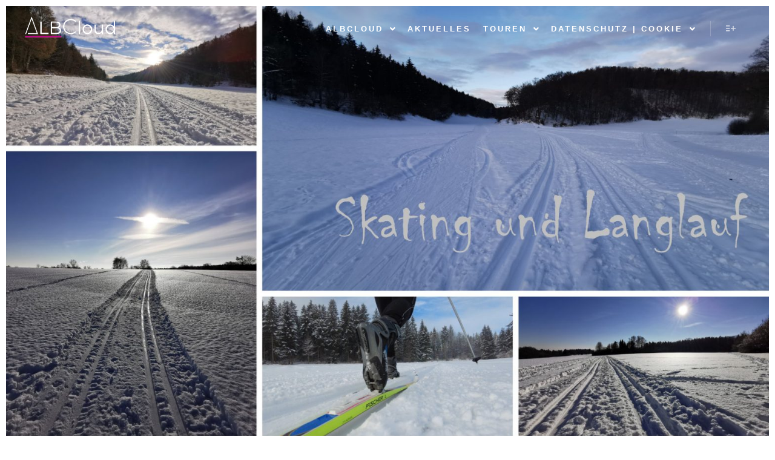

--- FILE ---
content_type: text/html; charset=UTF-8
request_url: https://albcloud.com/loipe-gerstetten-und-altheim/
body_size: 42873
content:
<!DOCTYPE html> <!--[if IE 9]><html class="no-js lt-ie10" lang="de-DE"> <![endif]--> <!--[if gt IE 9]><!--><html class="no-js" lang="de-DE"> <!--<![endif]--><head><meta charset="UTF-8" /><meta name="viewport" content="width=device-width,initial-scale=1" /><meta http-equiv="X-UA-Compatible" content="IE=edge"><link rel="profile" href="https://gmpg.org/xfn/11" /><title>Loipe Gerstetten und Altheim &#8211; AlbCloud</title><meta name='robots' content='max-image-preview:large' /> <script defer id="omgf-pro-remove-async-google-fonts" type="text/javascript" src="[data-uri]"></script> <link rel='dns-prefetch' href='//use.fontawesome.com' /><link rel="alternate" type="application/rss+xml" title="AlbCloud &raquo; Feed" href="https://albcloud.com/feed/" /><link rel="alternate" type="application/rss+xml" title="AlbCloud &raquo; Kommentar-Feed" href="https://albcloud.com/comments/feed/" /><style>[consent-id]:not(.rcb-content-blocker):not([consent-transaction-complete]):not([consent-visual-use-parent^="children:"]):not([consent-confirm]){opacity:0!important;}
.rcb-content-blocker+.rcb-content-blocker-children-fallback~*{display:none!important;}</style><link rel="preload" href="https://albcloud.com/wp-content/53d16e2bfff7721c1b8fafe4252dc5cd/dist/306705994.js?ver=af932e55e5f194c31fb69933f509c364" as="script" /><link rel="preload" href="https://albcloud.com/wp-content/53d16e2bfff7721c1b8fafe4252dc5cd/dist/1810464169.js?ver=6f1afaa14d4f127eafc0f55610088353" as="script" /><link rel="preload" href="https://albcloud.com/wp-content/plugins/real-cookie-banner-pro/public/lib/animate.css/animate.min.css?ver=4.1.1" as="style" /> <script data-cfasync="false" type='text/javascript' defer src='https://albcloud.com/wp-content/53d16e2bfff7721c1b8fafe4252dc5cd/dist/306705994.js?ver=af932e55e5f194c31fb69933f509c364' ></script> <script type="application/json" data-skip-lazy-load="js-extra" data-skip-moving="true" data-no-defer nitro-exclude data-alt-type="application/ld+json" data-dont-merge data-wpmeteor-nooptimize="true" data-cfasync="false" id="af047d3328ad6a435372f8b92e82bd2e01-js-extra">{"slug":"real-cookie-banner-pro","textDomain":"real-cookie-banner","version":"5.0.10","restUrl":"https:\/\/albcloud.com\/wp-json\/real-cookie-banner\/v1\/","restNamespace":"real-cookie-banner\/v1","restPathObfuscateOffset":"d27b7e7a4f0bb7ab","restRoot":"https:\/\/albcloud.com\/wp-json\/","restQuery":{"_v":"5.0.10","_locale":"user"},"restNonce":"be1615ddf0","restRecreateNonceEndpoint":"https:\/\/albcloud.com\/wp-admin\/admin-ajax.php?action=rest-nonce","publicUrl":"https:\/\/albcloud.com\/wp-content\/plugins\/real-cookie-banner-pro\/public\/","chunkFolder":"dist","chunksLanguageFolder":"https:\/\/albcloud.com\/wp-content\/languages\/mo-cache\/real-cookie-banner-pro\/","chunks":{"chunk-config-tab-blocker.lite.js":["de_DE-83d48f038e1cf6148175589160cda67e","de_DE-f3a58573f9ed1125e6441a73d3b01af3","de_DE-2e71c8c1d3d1be59acee11970e254e0e","de_DE-e8b2dd606e80931c891d633086cb8b96"],"chunk-config-tab-blocker.pro.js":["de_DE-ddf5ae983675e7b6eec2afc2d53654a2","de_DE-deb51440a0996dcecf5eb89c54cecce2","de_DE-656298de7f62f753c3a40cc13ac6f0cb","de_DE-9913ad75dad534aa8026de24a0203a7e"],"chunk-config-tab-consent.lite.js":["de_DE-3823d7521a3fc2857511061e0d660408"],"chunk-config-tab-consent.pro.js":["de_DE-9cb9ecf8c1e8ce14036b5f3a5e19f098"],"chunk-config-tab-cookies.lite.js":["de_DE-1a51b37d0ef409906245c7ed80d76040","de_DE-f3a58573f9ed1125e6441a73d3b01af3","de_DE-2e71c8c1d3d1be59acee11970e254e0e"],"chunk-config-tab-cookies.pro.js":["de_DE-572ee75deed92e7a74abba4b86604687","de_DE-deb51440a0996dcecf5eb89c54cecce2","de_DE-656298de7f62f753c3a40cc13ac6f0cb"],"chunk-config-tab-dashboard.lite.js":["de_DE-f843c51245ecd2b389746275b3da66b6"],"chunk-config-tab-dashboard.pro.js":["de_DE-ae5ae8f925f0409361cfe395645ac077"],"chunk-config-tab-import.lite.js":["de_DE-66df94240f04843e5a208823e466a850"],"chunk-config-tab-import.pro.js":["de_DE-e5fee6b51986d4ff7a051d6f6a7b076a"],"chunk-config-tab-licensing.lite.js":["de_DE-e01f803e4093b19d6787901b9591b5a6"],"chunk-config-tab-licensing.pro.js":["de_DE-4918ea9704f47c2055904e4104d4ffba"],"chunk-config-tab-scanner.lite.js":["de_DE-b10b39f1099ef599835c729334e38429"],"chunk-config-tab-scanner.pro.js":["de_DE-752a1502ab4f0bebfa2ad50c68ef571f"],"chunk-config-tab-settings.lite.js":["de_DE-37978e0b06b4eb18b16164a2d9c93a2c"],"chunk-config-tab-settings.pro.js":["de_DE-e59d3dcc762e276255c8989fbd1f80e3"],"chunk-config-tab-tcf.lite.js":["de_DE-4f658bdbf0aa370053460bc9e3cd1f69","de_DE-f3a58573f9ed1125e6441a73d3b01af3","de_DE-e8b2dd606e80931c891d633086cb8b96"],"chunk-config-tab-tcf.pro.js":["de_DE-e1e83d5b8a28f1f91f63b9de2a8b181a","de_DE-deb51440a0996dcecf5eb89c54cecce2","de_DE-9913ad75dad534aa8026de24a0203a7e"]},"others":{"customizeValuesBanner":"{\"layout\":{\"type\":\"banner\",\"maxHeightEnabled\":false,\"maxHeight\":740,\"dialogMaxWidth\":530,\"dialogPosition\":\"middleCenter\",\"dialogMargin\":[0,0,0,0],\"bannerPosition\":\"bottom\",\"bannerMaxWidth\":1024,\"dialogBorderRadius\":3,\"borderRadius\":5,\"animationIn\":\"slideInUp\",\"animationInDuration\":500,\"animationInOnlyMobile\":true,\"animationOut\":\"none\",\"animationOutDuration\":500,\"animationOutOnlyMobile\":true,\"overlay\":false,\"overlayBg\":\"#000000\",\"overlayBgAlpha\":50,\"overlayBlur\":2},\"decision\":{\"acceptAll\":\"button\",\"acceptEssentials\":\"button\",\"showCloseIcon\":false,\"acceptIndividual\":\"link\",\"buttonOrder\":\"all,essential,save,individual\",\"showGroups\":false,\"groupsFirstView\":false,\"saveButton\":\"always\"},\"design\":{\"bg\":\"#1e0013\",\"textAlign\":\"left\",\"linkTextDecoration\":\"underline\",\"borderWidth\":0,\"borderColor\":\"#ffffff\",\"fontSize\":13,\"fontColor\":\"#f9f9f9\",\"fontInheritFamily\":true,\"fontFamily\":\"Arial, Helvetica, sans-serif\",\"fontWeight\":\"normal\",\"boxShadowEnabled\":true,\"boxShadowOffsetX\":0,\"boxShadowOffsetY\":0,\"boxShadowBlurRadius\":17,\"boxShadowSpreadRadius\":0,\"boxShadowColor\":\"#000000\",\"boxShadowColorAlpha\":20},\"headerDesign\":{\"inheritBg\":true,\"bg\":\"#f4f4f4\",\"inheritTextAlign\":true,\"textAlign\":\"center\",\"padding\":[17,20,15,20],\"logo\":\"\",\"logoRetina\":\"\",\"logoMaxHeight\":40,\"logoPosition\":\"left\",\"logoMargin\":[5,15,5,15],\"fontSize\":20,\"fontColor\":\"#ffffff\",\"fontInheritFamily\":true,\"fontFamily\":\"Arial, Helvetica, sans-serif\",\"fontWeight\":\"normal\",\"borderWidth\":1,\"borderColor\":\"#191919\"},\"bodyDesign\":{\"padding\":[15,20,5,20],\"descriptionInheritFontSize\":true,\"descriptionFontSize\":13,\"dottedGroupsInheritFontSize\":true,\"dottedGroupsFontSize\":13,\"dottedGroupsBulletColor\":\"#15779b\",\"teachingsInheritTextAlign\":true,\"teachingsTextAlign\":\"center\",\"teachingsSeparatorActive\":true,\"teachingsSeparatorWidth\":721,\"teachingsSeparatorHeight\":1,\"teachingsSeparatorColor\":\"#d920ea\",\"teachingsInheritFontSize\":false,\"teachingsFontSize\":12,\"teachingsInheritFontColor\":false,\"teachingsFontColor\":\"#afafaf\",\"accordionMargin\":[10,0,5,0],\"accordionPadding\":[5,10,5,10],\"accordionArrowType\":\"outlined\",\"accordionArrowColor\":\"#15779b\",\"accordionBg\":\"#222222\",\"accordionActiveBg\":\"#2d2d2d\",\"accordionHoverBg\":\"#2d2d2d\",\"accordionBorderWidth\":1,\"accordionBorderColor\":\"#2d2d2d\",\"accordionTitleFontSize\":12,\"accordionTitleFontColor\":\"#f9f9f9\",\"accordionTitleFontWeight\":\"normal\",\"accordionDescriptionMargin\":[5,0,0,0],\"accordionDescriptionFontSize\":12,\"accordionDescriptionFontColor\":\"#afafaf\",\"accordionDescriptionFontWeight\":\"normal\",\"acceptAllOneRowLayout\":false,\"acceptAllPadding\":[10,10,10,10],\"acceptAllBg\":\"#c010c9\",\"acceptAllTextAlign\":\"center\",\"acceptAllFontSize\":16,\"acceptAllFontColor\":\"#ffffff\",\"acceptAllFontWeight\":\"normal\",\"acceptAllBorderWidth\":0,\"acceptAllBorderColor\":\"#000000\",\"acceptAllHoverBg\":\"#11607d\",\"acceptAllHoverFontColor\":\"#ffffff\",\"acceptAllHoverBorderColor\":\"#000000\",\"acceptEssentialsUseAcceptAll\":true,\"acceptEssentialsButtonType\":\"\",\"acceptEssentialsPadding\":[10,10,10,10],\"acceptEssentialsBg\":\"#2d2d2d\",\"acceptEssentialsTextAlign\":\"center\",\"acceptEssentialsFontSize\":18,\"acceptEssentialsFontColor\":\"#ffffff\",\"acceptEssentialsFontWeight\":\"normal\",\"acceptEssentialsBorderWidth\":0,\"acceptEssentialsBorderColor\":\"#067070\",\"acceptEssentialsHoverBg\":\"#333333\",\"acceptEssentialsHoverFontColor\":\"#ffffff\",\"acceptEssentialsHoverBorderColor\":\"#067d7d\",\"acceptIndividualPadding\":[5,5,5,5],\"acceptIndividualBg\":\"#ffffff\",\"acceptIndividualTextAlign\":\"center\",\"acceptIndividualFontSize\":16,\"acceptIndividualFontColor\":\"#969696\",\"acceptIndividualFontWeight\":\"normal\",\"acceptIndividualBorderWidth\":0,\"acceptIndividualBorderColor\":\"#000000\",\"acceptIndividualHoverBg\":\"#ffffff\",\"acceptIndividualHoverFontColor\":\"#d3d3d3\",\"acceptIndividualHoverBorderColor\":\"#000000\"},\"footerDesign\":{\"poweredByLink\":false,\"inheritBg\":false,\"bg\":\"#141414\",\"inheritTextAlign\":true,\"textAlign\":\"center\",\"padding\":[10,20,15,20],\"fontSize\":14,\"fontColor\":\"#969696\",\"fontInheritFamily\":true,\"fontFamily\":\"Arial, Helvetica, sans-serif\",\"fontWeight\":\"normal\",\"hoverFontColor\":\"#d3d3d3\",\"borderWidth\":1,\"borderColor\":\"#0f0f0f\",\"languageSwitcher\":\"flags\"},\"texts\":{\"headline\":\"Privatsph\\u00e4re-Einstellungen\",\"description\":\"Wir verwenden Cookies und \\u00e4hnliche Technologien auf unserer Website und verarbeiten personenbezogene Daten von dir (z.B. IP-Adresse), um z.B. Inhalte und Anzeigen zu personalisieren, Medien von Drittanbietern einzubinden oder Zugriffe auf unsere Website zu analysieren. Die Datenverarbeitung kann auch erst in Folge gesetzter Cookies stattfinden. Wir teilen diese Daten mit Dritten, die wir in den Privatsph\\u00e4re-Einstellungen benennen.<br \\\/><br \\\/>Die Datenverarbeitung kann mit deiner Einwilligung oder auf Basis eines berechtigten Interesses erfolgen, dem du in den Privatsph\\u00e4re-Einstellungen widersprechen kannst. Du hast das Recht, nicht einzuwilligen und deine Einwilligung zu einem sp\\u00e4teren Zeitpunkt zu \\u00e4ndern oder zu widerrufen. Weitere Informationen zur Verwendung deiner Daten findest du in unserer {{privacyPolicy}}Datenschutzerkl\\u00e4rung{{\\\/privacyPolicy}}.\",\"acceptAll\":\"Alle akzeptieren\",\"acceptEssentials\":\"Weiter ohne Einwilligung\",\"acceptIndividual\":\"Privatsph\\u00e4re-Einstellungen individuell festlegen\",\"poweredBy\":\"4\",\"dataProcessingInUnsafeCountries\":\"Einige Services verarbeiten personenbezogene Daten in unsicheren Drittl\\u00e4ndern. Indem du in die Nutzung dieser Services einwilligst, erkl\\u00e4rst du dich auch mit der Verarbeitung deiner Daten in diesen unsicheren Drittl\\u00e4ndern gem\\u00e4\\u00df {{legalBasis}} einverstanden. Dies birgt das Risiko, dass deine Daten von Beh\\u00f6rden zu Kontroll- und \\u00dcberwachungszwecken verarbeitet werden, m\\u00f6glicherweise ohne die M\\u00f6glichkeit eines Rechtsbehelfs.\",\"ageNoticeBanner\":\"Du bist unter {{minAge}} Jahre alt? Dann kannst du nicht in optionale Services einwilligen. Du kannst deine Eltern oder Erziehungsberechtigten bitten, mit dir in diese Services einzuwilligen.\",\"ageNoticeBlocker\":\"Du bist unter {{minAge}} Jahre alt? Leider darfst du in diesen Service nicht selbst einwilligen, um diese Inhalte zu sehen. Bitte deine Eltern oder Erziehungsberechtigten, in den Service mit dir einzuwilligen!\",\"listServicesNotice\":\"Wenn du alle Services akzeptierst, erlaubst du, dass {{services}} geladen werden. Diese sind nach ihrem Zweck in Gruppen {{serviceGroups}} unterteilt (Zugeh\\u00f6rigkeit durch hochgestellte Zahlen gekennzeichnet).\",\"listServicesLegitimateInterestNotice\":\"Au\\u00dferdem werden {{services}} auf der Grundlage eines berechtigten Interesses geladen.\",\"tcfStacksCustomName\":\"Services mit verschiedenen Zwecken au\\u00dferhalb des TCF-Standards\",\"tcfStacksCustomDescription\":\"Services, die Einwilligungen nicht \\u00fcber den TCF-Standard, sondern \\u00fcber andere Technologien teilen. Diese werden nach ihrem Zweck in mehrere Gruppen unterteilt. Einige davon werden aufgrund eines berechtigten Interesses genutzt (z.B. Gefahrenabwehr), andere werden nur mit deiner Einwilligung genutzt. Details zu den einzelnen Gruppen und Zwecken der Services findest du in den individuellen Privatsph\\u00e4re-Einstellungen.\",\"consentForwardingExternalHosts\":\"Deine Einwilligung gilt auch auf {{websites}}.\",\"blockerHeadline\":\"{{name}} aufgrund von Privatsph\\u00e4re-Einstellungen blockiert\",\"blockerLinkShowMissing\":\"Zeige alle Services, in die du noch einwilligen musst\",\"blockerLoadButton\":\"Services akzeptieren und Inhalte laden\",\"blockerAcceptInfo\":\"Wenn du die blockierten Inhalte l\\u00e4dst, werden deine Datenschutzeinstellungen angepasst. Inhalte aus diesem Service werden in Zukunft nicht mehr blockiert.\",\"stickyHistory\":\"Historie der Privatsph\\u00e4re-Einstellungen\",\"stickyRevoke\":\"Einwilligungen widerrufen\",\"stickyRevokeSuccessMessage\":\"Du hast die Einwilligung f\\u00fcr Services mit dessen Cookies und Verarbeitung personenbezogener Daten erfolgreich widerrufen. Die Seite wird jetzt neu geladen!\",\"stickyChange\":\"Privatsph\\u00e4re-Einstellungen \\u00e4ndern\"},\"individualLayout\":{\"inheritDialogMaxWidth\":false,\"dialogMaxWidth\":970,\"inheritBannerMaxWidth\":false,\"bannerMaxWidth\":1980,\"descriptionTextAlign\":\"left\"},\"group\":{\"checkboxBg\":\"#2d2d2d\",\"checkboxBorderWidth\":1,\"checkboxBorderColor\":\"#333333\",\"checkboxActiveColor\":\"#ffffff\",\"checkboxActiveBg\":\"#15779b\",\"checkboxActiveBorderColor\":\"#11607d\",\"groupInheritBg\":true,\"groupBg\":\"#f4f4f4\",\"groupPadding\":[15,15,15,15],\"groupSpacing\":10,\"groupBorderRadius\":5,\"groupBorderWidth\":1,\"groupBorderColor\":\"#424242\",\"headlineFontSize\":16,\"headlineFontWeight\":\"normal\",\"headlineFontColor\":\"#ffffff\",\"descriptionFontSize\":14,\"descriptionFontColor\":\"#ffffff\",\"linkColor\":\"#969696\",\"linkHoverColor\":\"#d3d3d3\",\"detailsHideLessRelevant\":true},\"saveButton\":{\"useAcceptAll\":true,\"type\":\"button\",\"padding\":[10,10,10,10],\"bg\":\"#2d2d2d\",\"textAlign\":\"center\",\"fontSize\":18,\"fontColor\":\"#ffffff\",\"fontWeight\":\"normal\",\"borderWidth\":0,\"borderColor\":\"#067d7d\",\"hoverBg\":\"#333333\",\"hoverFontColor\":\"#ffffff\",\"hoverBorderColor\":\"#067070\"},\"individualTexts\":{\"headline\":\"Individuelle Privatsph\\u00e4re-Einstellungen\",\"description\":\"Wir verwenden Cookies und \\u00e4hnliche Technologien auf unserer Website und verarbeiten personenbezogene Daten von dir (z.B. IP-Adresse), um z.B. Inhalte und Anzeigen zu personalisieren, Medien von Drittanbietern einzubinden oder Zugriffe auf unsere Website zu analysieren. Die Datenverarbeitung kann auch erst in Folge gesetzter Cookies stattfinden. Wir teilen diese Daten mit Dritten, die wir in den Privatsph\\u00e4re-Einstellungen benennen.<br \\\/><br \\\/>Die Datenverarbeitung kann mit deiner Einwilligung oder auf Basis eines berechtigten Interesses erfolgen, dem du in den Privatsph\\u00e4re-Einstellungen widersprechen kannst. Du hast das Recht, nicht einzuwilligen und deine Einwilligung zu einem sp\\u00e4teren Zeitpunkt zu \\u00e4ndern oder zu widerrufen. Weitere Informationen zur Verwendung deiner Daten findest du in unserer {{privacyPolicy}}Datenschutzerkl\\u00e4rung{{\\\/privacyPolicy}}.<br \\\/><br \\\/>Im Folgenden findest du eine \\u00dcbersicht \\u00fcber alle Services, die von dieser Website genutzt werden. Du kannst dir detaillierte Informationen zu jedem Service ansehen und ihm einzeln zustimmen oder von deinem Widerspruchsrecht Gebrauch machen.\",\"save\":\"Individuelle Auswahlen speichern\",\"showMore\":\"Service-Informationen anzeigen\",\"hideMore\":\"Service-Informationen ausblenden\",\"postamble\":\"\"},\"mobile\":{\"enabled\":true,\"maxHeight\":400,\"hideHeader\":false,\"alignment\":\"bottom\",\"scalePercent\":90,\"scalePercentVertical\":-50},\"sticky\":{\"enabled\":false,\"animationsEnabled\":true,\"alignment\":\"left\",\"bubbleBorderRadius\":50,\"icon\":\"fingerprint\",\"iconCustom\":\"\",\"iconCustomRetina\":\"\",\"iconSize\":30,\"iconColor\":\"#ffffff\",\"bubbleMargin\":[10,20,20,20],\"bubblePadding\":15,\"bubbleBg\":\"#15779b\",\"bubbleBorderWidth\":0,\"bubbleBorderColor\":\"#10556f\",\"boxShadowEnabled\":true,\"boxShadowOffsetX\":0,\"boxShadowOffsetY\":2,\"boxShadowBlurRadius\":5,\"boxShadowSpreadRadius\":1,\"boxShadowColor\":\"#105b77\",\"boxShadowColorAlpha\":40,\"bubbleHoverBg\":\"#ffffff\",\"bubbleHoverBorderColor\":\"#000000\",\"hoverIconColor\":\"#000000\",\"hoverIconCustom\":\"\",\"hoverIconCustomRetina\":\"\",\"menuFontSize\":16,\"menuBorderRadius\":5,\"menuItemSpacing\":10,\"menuItemPadding\":[5,10,5,10]},\"customCss\":{\"css\":\"\",\"antiAdBlocker\":\"y\"}}","isPro":true,"showProHints":false,"proUrl":"https:\/\/devowl.io\/de\/go\/real-cookie-banner?source=rcb-lite","showLiteNotice":false,"frontend":{"groups":"[{\"id\":1092,\"name\":\"Essenziell\",\"slug\":\"essenziell\",\"description\":\"Essenzielle Services sind f\\u00fcr die grundlegende Funktionalit\\u00e4t der Website erforderlich. Sie enthalten nur technisch notwendige Services. Diesen Services kann nicht widersprochen werden.\",\"isEssential\":true,\"isDefault\":true,\"items\":[{\"id\":19822,\"name\":\"Real Cookie Banner\",\"purpose\":\"Real Cookie Banner bittet Website-Besucher um die Einwilligung zum Setzen von Cookies und zur Verarbeitung personenbezogener Daten. Dazu wird jedem Website-Besucher eine UUID (pseudonyme Identifikation des Nutzers) zugewiesen, die bis zum Ablauf des Cookies zur Speicherung der Einwilligung g\\u00fcltig ist. Cookies werden dazu verwendet, um zu testen, ob Cookies gesetzt werden k\\u00f6nnen, um Referenz auf die dokumentierte Einwilligung zu speichern, um zu speichern, in welche Services aus welchen Service-Gruppen der Besucher eingewilligt hat, und, falls Einwilligung nach dem Transparency & Consent Framework (TCF) eingeholt werden, um die Einwilligungen in TCF Partner, Zwecke, besondere Zwecke, Funktionen und besondere Funktionen zu speichern. Im Rahmen der Darlegungspflicht nach DSGVO wird die erhobene Einwilligung vollumf\\u00e4nglich dokumentiert. Dazu z\\u00e4hlt neben den Services und Service-Gruppen, in welche der Besucher eingewilligt hat, und falls Einwilligung nach dem TCF Standard eingeholt werden, in welche TCF Partner, Zwecke und Funktionen der Besucher eingewilligt hat, alle Einstellungen des Cookie Banners zum Zeitpunkt der Einwilligung als auch die technischen Umst\\u00e4nde (z.B. Gr\\u00f6\\u00dfe des Sichtbereichs bei der Einwilligung) und die Nutzerinteraktionen (z.B. Klick auf Buttons), die zur Einwilligung gef\\u00fchrt haben. Die Einwilligung wird pro Sprache einmal erhoben.\",\"providerContact\":{\"phone\":\"\",\"email\":\"\",\"link\":\"\"},\"isProviderCurrentWebsite\":true,\"provider\":\"\",\"uniqueName\":\"\",\"isEmbeddingOnlyExternalResources\":false,\"legalBasis\":\"legal-requirement\",\"dataProcessingInCountries\":[],\"dataProcessingInCountriesSpecialTreatments\":[],\"technicalDefinitions\":[{\"type\":\"http\",\"name\":\"real_cookie_banner*\",\"host\":\".albcloud.com\",\"duration\":365,\"durationUnit\":\"d\",\"isSessionDuration\":false,\"purpose\":\"Eindeutiger Identifikator f\\u00fcr die Einwilligung, aber nicht f\\u00fcr den Website-Besucher. Revisionshash f\\u00fcr die Einstellungen des Cookie-Banners (Texte, Farben, Funktionen, Servicegruppen, Dienste, Content Blocker usw.). IDs f\\u00fcr eingewilligte Services und Service-Gruppen.\"},{\"type\":\"http\",\"name\":\"real_cookie_banner*-tcf\",\"host\":\".albcloud.com\",\"duration\":365,\"durationUnit\":\"d\",\"isSessionDuration\":false,\"purpose\":\"Im Rahmen von TCF gesammelte Einwilligungen, die im TC-String-Format gespeichert werden, einschlie\\u00dflich TCF-Vendoren, -Zwecke, -Sonderzwecke, -Funktionen und -Sonderfunktionen.\"},{\"type\":\"http\",\"name\":\"real_cookie_banner*-gcm\",\"host\":\".albcloud.com\",\"duration\":365,\"durationUnit\":\"d\",\"isSessionDuration\":false,\"purpose\":\"Die im Google Consent Mode gesammelten Einwilligungen in die verschiedenen Einwilligungstypen (Zwecke) werden f\\u00fcr alle mit dem Google Consent Mode kompatiblen Services gespeichert.\"},{\"type\":\"http\",\"name\":\"real_cookie_banner-test\",\"host\":\".albcloud.com\",\"duration\":365,\"durationUnit\":\"d\",\"isSessionDuration\":false,\"purpose\":\"Cookie, der gesetzt wurde, um die Funktionalit\\u00e4t von HTTP-Cookies zu testen. Wird sofort nach dem Test gel\\u00f6scht.\"},{\"type\":\"local\",\"name\":\"real_cookie_banner*\",\"host\":\"https:\\\/\\\/albcloud.com\",\"duration\":1,\"durationUnit\":\"d\",\"isSessionDuration\":false,\"purpose\":\"Eindeutiger Identifikator f\\u00fcr die Einwilligung, aber nicht f\\u00fcr den Website-Besucher. Revisionshash f\\u00fcr die Einstellungen des Cookie-Banners (Texte, Farben, Funktionen, Service-Gruppen, Services, Content Blocker usw.). IDs f\\u00fcr eingewilligte Services und Service-Gruppen. Wird nur solange gespeichert, bis die Einwilligung auf dem Website-Server dokumentiert ist.\"},{\"type\":\"local\",\"name\":\"real_cookie_banner*-tcf\",\"host\":\"https:\\\/\\\/albcloud.com\",\"duration\":1,\"durationUnit\":\"d\",\"isSessionDuration\":false,\"purpose\":\"Im Rahmen von TCF gesammelte Einwilligungen werden im TC-String-Format gespeichert, einschlie\\u00dflich TCF Vendoren, Zwecke, besondere Zwecke, Funktionen und besondere Funktionen. Wird nur solange gespeichert, bis die Einwilligung auf dem Website-Server dokumentiert ist.\"},{\"type\":\"local\",\"name\":\"real_cookie_banner*-gcm\",\"host\":\"https:\\\/\\\/albcloud.com\",\"duration\":1,\"durationUnit\":\"d\",\"isSessionDuration\":false,\"purpose\":\"Im Rahmen des Google Consent Mode erfasste Einwilligungen werden f\\u00fcr alle mit dem Google Consent Mode kompatiblen Services in Einwilligungstypen (Zwecke) gespeichert. Wird nur solange gespeichert, bis die Einwilligung auf dem Website-Server dokumentiert ist.\"},{\"type\":\"local\",\"name\":\"real_cookie_banner-consent-queue*\",\"host\":\"https:\\\/\\\/albcloud.com\",\"duration\":1,\"durationUnit\":\"d\",\"isSessionDuration\":false,\"purpose\":\"Lokale Zwischenspeicherung (Caching) der Auswahl im Cookie-Banner, bis der Server die Einwilligung dokumentiert; Dokumentation periodisch oder bei Seitenwechseln versucht, wenn der Server nicht verf\\u00fcgbar oder \\u00fcberlastet ist.\"}],\"codeDynamics\":[],\"providerPrivacyPolicyUrl\":\"\",\"providerLegalNoticeUrl\":\"\",\"tagManagerOptInEventName\":\"\",\"tagManagerOptOutEventName\":\"\",\"googleConsentModeConsentTypes\":[],\"executePriority\":10,\"codeOptIn\":\"\",\"executeCodeOptInWhenNoTagManagerConsentIsGiven\":false,\"codeOptOut\":\"\",\"executeCodeOptOutWhenNoTagManagerConsentIsGiven\":false,\"deleteTechnicalDefinitionsAfterOptOut\":false,\"codeOnPageLoad\":\"\",\"presetId\":\"real-cookie-banner\"}]},{\"id\":1093,\"name\":\"Funktional\",\"slug\":\"funktional\",\"description\":\"Funktionale Services sind notwendig, um \\u00fcber die wesentliche Funktionalit\\u00e4t der Website hinausgehende Features wie h\\u00fcbschere Schriftarten, Videowiedergabe oder interaktive Web 2.0-Features bereitzustellen. Inhalte von z.B. Video- und Social Media-Plattformen sind standardm\\u00e4\\u00dfig gesperrt und k\\u00f6nnen zugestimmt werden. Wenn dem Service zugestimmt wird, werden diese Inhalte automatisch ohne weitere manuelle Einwilligung geladen.\",\"isEssential\":false,\"isDefault\":true,\"items\":[{\"id\":19828,\"name\":\"Komoot\",\"purpose\":\"Komoot zeigt Karten mit eingezeichneten Touren und Bilder von diesen Touren an. Cookies werden eingesetzt, um den Besucher wiederzuerkennen, Einstellungen wie die Farben der Karte zu speichern und um zum Speichern, welche Touren der Besucher von welcher Website aus aufgerufen hat.\",\"providerContact\":{\"phone\":\"\",\"email\":\"feedback@komoot.de\",\"link\":\"\"},\"isProviderCurrentWebsite\":false,\"provider\":\"komoot GmbH, Friedrich-Wilhelm-Boelcke-Stra\\u00dfe 2, 14473 Potsdam, Deutschland\",\"uniqueName\":\"komoot\",\"isEmbeddingOnlyExternalResources\":false,\"legalBasis\":\"consent\",\"dataProcessingInCountries\":[\"DE\"],\"dataProcessingInCountriesSpecialTreatments\":[],\"technicalDefinitions\":[{\"type\":\"http\",\"name\":\"JSESSIONID\",\"host\":\".nr-data.net\",\"duration\":0,\"durationUnit\":\"y\",\"isSessionDuration\":true,\"purpose\":\"\"},{\"type\":\"local\",\"name\":\"kmt_config_web\",\"host\":\"www.komoot.de\",\"duration\":0,\"durationUnit\":\"y\",\"isSessionDuration\":false,\"purpose\":\"\"},{\"type\":\"local\",\"name\":\"theme-ui-color-mode\",\"host\":\"www.komoot.de\",\"duration\":0,\"durationUnit\":\"y\",\"isSessionDuration\":false,\"purpose\":\"\"},{\"type\":\"local\",\"name\":\"ka_campain_attribution\",\"host\":\"www.komoot.de\",\"duration\":0,\"durationUnit\":\"y\",\"isSessionDuration\":false,\"purpose\":\"\"},{\"type\":\"session\",\"name\":\"SCREEN_VISITED\",\"host\":\"www.komoot.de\",\"duration\":0,\"durationUnit\":\"y\",\"isSessionDuration\":false,\"purpose\":\"\"}],\"codeDynamics\":[],\"providerPrivacyPolicyUrl\":\"https:\\\/\\\/www.komoot.de\\\/privacy\",\"providerLegalNoticeUrl\":\"https:\\\/\\\/www.komoot.de\\\/imprint\",\"tagManagerOptInEventName\":\"\",\"tagManagerOptOutEventName\":\"\",\"googleConsentModeConsentTypes\":[],\"executePriority\":10,\"codeOptIn\":\"\",\"executeCodeOptInWhenNoTagManagerConsentIsGiven\":false,\"codeOptOut\":\"\",\"executeCodeOptOutWhenNoTagManagerConsentIsGiven\":false,\"deleteTechnicalDefinitionsAfterOptOut\":false,\"codeOnPageLoad\":\"\",\"presetId\":\"komoot\"},{\"id\":19825,\"name\":\"OpenStreetMap\",\"purpose\":\"OpenStreetMap zeigt auf der Website Karten an, die als Teil der Website eingebettet sind. Auf dem Client des Nutzers werden keine Cookies im technischen Sinne gesetzt, aber technische und personenbezogene Daten wie die IP-Adresse werden vom Client an den Server des Service-Anbieters \\u00fcbermittelt, um die Nutzung des Services zu erm\\u00f6glichen.\",\"providerContact\":{\"phone\":\"\",\"email\":\"privacy@osmfoundation.org\",\"link\":\"https:\\\/\\\/www.openstreetmap.org\\\/help\"},\"isProviderCurrentWebsite\":false,\"provider\":\"OpenStreetMap Foundation (OSMF), St John\\u2019s Innovation Centre, Cowley Road, Cambridge CB4 0WS, Gro\\u00dfbritannien\",\"uniqueName\":\"open-street-map\",\"isEmbeddingOnlyExternalResources\":true,\"legalBasis\":\"consent\",\"dataProcessingInCountries\":[\"GB\",\"FR\",\"DE\",\"SE\",\"IE\"],\"dataProcessingInCountriesSpecialTreatments\":[],\"technicalDefinitions\":[],\"codeDynamics\":[],\"providerPrivacyPolicyUrl\":\"https:\\\/\\\/wiki.osmfoundation.org\\\/wiki\\\/Privacy_Policy\",\"providerLegalNoticeUrl\":\"https:\\\/\\\/www.openstreetmap.de\\\/impressum\\\/\",\"tagManagerOptInEventName\":\"\",\"tagManagerOptOutEventName\":\"\",\"googleConsentModeConsentTypes\":[],\"executePriority\":10,\"codeOptIn\":\"\",\"executeCodeOptInWhenNoTagManagerConsentIsGiven\":false,\"codeOptOut\":\"\",\"executeCodeOptOutWhenNoTagManagerConsentIsGiven\":false,\"deleteTechnicalDefinitionsAfterOptOut\":false,\"codeOnPageLoad\":\"\",\"presetId\":\"open-street-map\"},{\"id\":19823,\"name\":\"OpenStreetMap\",\"purpose\":\"Natur neu erleben\",\"providerContact\":{\"phone\":\"07324 919186\",\"email\":\"info@albcloud.com\",\"link\":\"\"},\"isProviderCurrentWebsite\":false,\"provider\":\"ALBCLOUD \",\"uniqueName\":\"openstreetmap\",\"isEmbeddingOnlyExternalResources\":false,\"legalBasis\":\"consent\",\"dataProcessingInCountries\":[],\"dataProcessingInCountriesSpecialTreatments\":[],\"technicalDefinitions\":[{\"type\":\"http\",\"name\":\"OSM-Cookie\",\"host\":\"OSM-Cookie\",\"duration\":4,\"durationUnit\":\"y\",\"isSessionDuration\":false,\"purpose\":\"\"}],\"codeDynamics\":[],\"providerPrivacyPolicyUrl\":\"https:\\\/\\\/www.fossgis.de\\\/datenschutzerkl\\u00e4rung\\\/\",\"providerLegalNoticeUrl\":\"https:\\\/\\\/www.openstreetmap.de\\\/impressum\\\/\",\"tagManagerOptInEventName\":\"\",\"tagManagerOptOutEventName\":\"\",\"googleConsentModeConsentTypes\":[],\"executePriority\":10,\"codeOptIn\":\"\",\"executeCodeOptInWhenNoTagManagerConsentIsGiven\":false,\"codeOptOut\":\"\",\"executeCodeOptOutWhenNoTagManagerConsentIsGiven\":false,\"deleteTechnicalDefinitionsAfterOptOut\":false,\"codeOnPageLoad\":\"\",\"presetId\":\"\"}]}]","links":[{"id":19820,"label":"Datenschutzerkl\u00e4rung","pageType":"privacyPolicy","isExternalUrl":false,"pageId":37,"url":"https:\/\/albcloud.com\/datenschutz\/","hideCookieBanner":true,"isTargetBlank":true},{"id":19821,"label":"Impressum","pageType":"legalNotice","isExternalUrl":false,"pageId":1987,"url":"https:\/\/albcloud.com\/impressum\/","hideCookieBanner":true,"isTargetBlank":true}],"websiteOperator":{"address":"AlbCloud","country":"DE","contactEmail":"base64-encoded:aW5mb0BhbGJjbG91ZC5jb20=","contactPhone":"","contactFormUrl":false},"blocker":[{"id":19829,"name":"Komoot","description":"Die Tour, verzeichnet auf einer Karte von Komoot, konnte nicht geladen werden, da du nicht zugestimmt hast den Service zu laden.","rules":["*komoot.de\/*\/embed*"],"criteria":"services","tcfVendors":[],"tcfPurposes":[],"services":[19828],"isVisual":true,"visualType":"default","visualMediaThumbnail":"0","visualContentType":"map","isVisualDarkMode":true,"visualBlur":0,"visualDownloadThumbnail":false,"visualHeroButtonText":"","shouldForceToShowVisual":true,"presetId":"komoot","visualThumbnail":{"url":"https:\/\/albcloud.com\/wp-content\/plugins\/real-cookie-banner-pro\/public\/images\/visual-content-blocker\/map-dark.svg","width":500,"height":310,"hide":["overlay"],"titleType":"center"}}],"languageSwitcher":[],"predefinedDataProcessingInSafeCountriesLists":{"GDPR":["AT","BE","BG","HR","CY","CZ","DK","EE","FI","FR","DE","GR","HU","IE","IS","IT","LI","LV","LT","LU","MT","NL","NO","PL","PT","RO","SK","SI","ES","SE"],"DSG":["CH"],"GDPR+DSG":[],"ADEQUACY_EU":["AD","AR","CA","FO","GG","IL","IM","JP","JE","NZ","KR","CH","GB","UY","US"],"ADEQUACY_CH":["DE","AD","AR","AT","BE","BG","CA","CY","HR","DK","ES","EE","FI","FR","GI","GR","GG","HU","IM","FO","IE","IS","IL","IT","JE","LV","LI","LT","LU","MT","MC","NO","NZ","NL","PL","PT","CZ","RO","GB","SK","SI","SE","UY","US"]},"decisionCookieName":"real_cookie_banner-v:3_blog:1_path:a0a459d","revisionHash":"0fa6de75ad40815cbdb89c9f18a918dd","territorialLegalBasis":["gdpr-eprivacy"],"setCookiesViaManager":"none","isRespectDoNotTrack":false,"failedConsentDocumentationHandling":"essentials","isAcceptAllForBots":true,"isDataProcessingInUnsafeCountries":false,"isAgeNotice":true,"ageNoticeAgeLimit":16,"isListServicesNotice":true,"isBannerLessConsent":false,"isTcf":false,"isGcm":false,"isGcmListPurposes":true,"hasLazyData":false},"anonymousContentUrl":"https:\/\/albcloud.com\/wp-content\/53d16e2bfff7721c1b8fafe4252dc5cd\/dist\/","anonymousHash":"53d16e2bfff7721c1b8fafe4252dc5cd","hasDynamicPreDecisions":false,"isLicensed":false,"isDevLicense":false,"multilingualSkipHTMLForTag":"","isCurrentlyInTranslationEditorPreview":false,"defaultLanguage":"","currentLanguage":"","activeLanguages":[],"context":"","iso3166OneAlpha2":{"AF":"Afghanistan","AL":"Albanien","DZ":"Algerien","AS":"Amerikanisch-Samoa","AD":"Andorra","AO":"Angola","AI":"Anguilla","AQ":"Antarktis","AG":"Antigua und Barbuda","AR":"Argentinien","AM":"Armenien","AW":"Aruba","AZ":"Aserbaidschan","AU":"Australien","BS":"Bahamas","BH":"Bahrain","BD":"Bangladesch","BB":"Barbados","BY":"Belarus","BE":"Belgien","BZ":"Belize","BJ":"Benin","BM":"Bermuda","BT":"Bhutan","BO":"Bolivien","BA":"Bosnien und Herzegowina","BW":"Botswana","BV":"Bouvetinsel","BR":"Brasilien","IO":"Britisches Territorium im Indischen Ozean","BN":"Brunei Darussalam","BG":"Bulgarien","BF":"Burkina Faso","BI":"Burundi","CL":"Chile","CN":"China","CK":"Cookinseln","CR":"Costa Rica","DE":"Deutschland","LA":"Die Laotische Demokratische Volksrepublik","DM":"Dominica","DO":"Dominikanische Republik","DJ":"Dschibuti","DK":"D\u00e4nemark","EC":"Ecuador","SV":"El Salvador","ER":"Eritrea","EE":"Estland","FK":"Falklandinseln (Malwinen)","FJ":"Fidschi","FI":"Finnland","FR":"Frankreich","GF":"Franz\u00f6sisch-Guayana","PF":"Franz\u00f6sisch-Polynesien","TF":"Franz\u00f6sische S\u00fcd- und Antarktisgebiete","FO":"F\u00e4r\u00f6er Inseln","FM":"F\u00f6derierte Staaten von Mikronesien","GA":"Gabun","GM":"Gambia","GE":"Georgien","GH":"Ghana","GI":"Gibraltar","GD":"Grenada","GR":"Griechenland","GL":"Gr\u00f6nland","GP":"Guadeloupe","GU":"Guam","GT":"Guatemala","GG":"Guernsey","GN":"Guinea","GW":"Guinea-Bissau","GY":"Guyana","HT":"Haiti","HM":"Heard und die McDonaldinseln","VA":"Heiliger Stuhl (Staat Vatikanstadt)","HN":"Honduras","HK":"Hong Kong","IN":"Indien","ID":"Indonesien","IQ":"Irak","IE":"Irland","IR":"Islamische Republik Iran","IS":"Island","IM":"Isle of Man","IL":"Israel","IT":"Italien","JM":"Jamaika","JP":"Japan","YE":"Jemen","JE":"Jersey","JO":"Jordanien","VG":"Jungferninseln, Britisch","VI":"Jungferninseln, U.S.","KY":"Kaimaninseln","KH":"Kambodscha","CM":"Kamerun","CA":"Kanada","CV":"Kap Verde","KZ":"Kasachstan","QA":"Katar","KE":"Kenia","KG":"Kirgisistan","KI":"Kiribati","UM":"Kleinere Inselbesitzungen der Vereinigten Staaten","CC":"Kokosinseln","CO":"Kolumbien","KM":"Komoren","CG":"Kongo","CD":"Kongo, Demokratische Republik","KR":"Korea","HR":"Kroatien","CU":"Kuba","KW":"Kuwait","LS":"Lesotho","LV":"Lettland","LB":"Libanon","LR":"Liberia","LY":"Libysch-Arabische Dschamahirija","LI":"Liechtenstein","LT":"Litauen","LU":"Luxemburg","MO":"Macao","MG":"Madagaskar","MW":"Malawi","MY":"Malaysia","MV":"Malediven","ML":"Mali","MT":"Malta","MA":"Marokko","MH":"Marshallinseln","MQ":"Martinique","MR":"Mauretanien","MU":"Mauritius","YT":"Mayotte","MK":"Mazedonien","MX":"Mexiko","MD":"Moldawien","MC":"Monaco","MN":"Mongolei","ME":"Montenegro","MS":"Montserrat","MZ":"Mosambik","MM":"Myanmar","NA":"Namibia","NR":"Nauru","NP":"Nepal","NC":"Neukaledonien","NZ":"Neuseeland","NI":"Nicaragua","NL":"Niederlande","AN":"Niederl\u00e4ndische Antillen","NE":"Niger","NG":"Nigeria","NU":"Niue","KP":"Nordkorea","NF":"Norfolkinsel","NO":"Norwegen","MP":"N\u00f6rdliche Marianen","OM":"Oman","PK":"Pakistan","PW":"Palau","PS":"Pal\u00e4stinensisches Gebiet, besetzt","PA":"Panama","PG":"Papua-Neuguinea","PY":"Paraguay","PE":"Peru","PH":"Philippinen","PN":"Pitcairn","PL":"Polen","PT":"Portugal","PR":"Puerto Rico","CI":"Republik C\u00f4te d'Ivoire","RW":"Ruanda","RO":"Rum\u00e4nien","RU":"Russische F\u00f6deration","RE":"R\u00e9union","BL":"Saint Barth\u00e9l\u00e9my","PM":"Saint Pierre und Miquelo","SB":"Salomonen","ZM":"Sambia","WS":"Samoa","SM":"San Marino","SH":"Sankt Helena","MF":"Sankt Martin","SA":"Saudi-Arabien","SE":"Schweden","CH":"Schweiz","SN":"Senegal","RS":"Serbien","SC":"Seychellen","SL":"Sierra Leone","ZW":"Simbabwe","SG":"Singapur","SK":"Slowakei","SI":"Slowenien","SO":"Somalia","ES":"Spanien","LK":"Sri Lanka","KN":"St. Kitts und Nevis","LC":"St. Lucia","VC":"St. Vincent und Grenadinen","SD":"Sudan","SR":"Surinam","SJ":"Svalbard und Jan Mayen","SZ":"Swasiland","SY":"Syrische Arabische Republik","ST":"S\u00e3o Tom\u00e9 und Pr\u00edncipe","ZA":"S\u00fcdafrika","GS":"S\u00fcdgeorgien und die S\u00fcdlichen Sandwichinseln","TJ":"Tadschikistan","TW":"Taiwan","TZ":"Tansania","TH":"Thailand","TL":"Timor-Leste","TG":"Togo","TK":"Tokelau","TO":"Tonga","TT":"Trinidad und Tobago","TD":"Tschad","CZ":"Tschechische Republik","TN":"Tunesien","TM":"Turkmenistan","TC":"Turks- und Caicosinseln","TV":"Tuvalu","TR":"T\u00fcrkei","UG":"Uganda","UA":"Ukraine","HU":"Ungarn","UY":"Uruguay","UZ":"Usbekistan","VU":"Vanuatu","VE":"Venezuela","AE":"Vereinigte Arabische Emirate","US":"Vereinigte Staaten","GB":"Vereinigtes K\u00f6nigreich","VN":"Vietnam","WF":"Wallis und Futuna","CX":"Weihnachtsinsel","EH":"Westsahara","CF":"Zentralafrikanische Republik","CY":"Zypern","EG":"\u00c4gypten","GQ":"\u00c4quatorialguinea","ET":"\u00c4thiopien","AX":"\u00c5land Inseln","AT":"\u00d6sterreich"},"visualParentSelectors":{".et_pb_video_box":1,".et_pb_video_slider:has(>.et_pb_slider_carousel %s)":"self",".ast-oembed-container":1,".wpb_video_wrapper":1,".gdlr-core-pbf-background-wrap":1},"isPreventPreDecision":false,"isInvalidateImplicitUserConsent":false,"dependantVisibilityContainers":["[role=\"tabpanel\"]",".eael-tab-content-item",".wpcs_content_inner",".op3-contenttoggleitem-content",".op3-popoverlay-content",".pum-overlay","[data-elementor-type=\"popup\"]",".wp-block-ub-content-toggle-accordion-content-wrap",".w-popup-wrap",".oxy-lightbox_inner[data-inner-content=true]",".oxy-pro-accordion_body",".oxy-tab-content",".kt-accordion-panel",".vc_tta-panel-body",".mfp-hide","div[id^=\"tve_thrive_lightbox_\"]",".brxe-xpromodalnestable",".evcal_eventcard",".divioverlay"],"disableDeduplicateExceptions":[".et_pb_video_slider"],"bannerDesignVersion":11,"bannerI18n":{"showMore":"Mehr anzeigen","hideMore":"Verstecken","showLessRelevantDetails":"Weitere Details anzeigen (%s)","hideLessRelevantDetails":"Weitere Details ausblenden (%s)","other":"Anderes","legalBasis":"Verwendung auf gesetzlicher Grundlage von","territorialLegalBasisArticles":{"gdpr-eprivacy":{"dataProcessingInUnsafeCountries":"Art. 49 Abs. 1 lit. a DSGVO"},"dsg-switzerland":{"dataProcessingInUnsafeCountries":"Art. 17 Abs. 1 lit. a DSG (Schweiz)"}},"legitimateInterest":"Berechtigtes Interesse","legalRequirement":"Erf\u00fcllung einer rechtlichen Verpflichtung","consent":"Einwilligung","crawlerLinkAlert":"Wir haben erkannt, dass du ein Crawler\/Bot bist. Nur nat\u00fcrliche Personen d\u00fcrfen in Cookies und die Verarbeitung von personenbezogenen Daten einwilligen. Daher hat der Link f\u00fcr dich keine Funktion.","technicalCookieDefinitions":"Technische Cookie-Definitionen","technicalCookieName":"Technischer Cookie Name","usesCookies":"Verwendete Cookies","cookieRefresh":"Cookie-Erneuerung","usesNonCookieAccess":"Verwendet Cookie-\u00e4hnliche Informationen (LocalStorage, SessionStorage, IndexDB, etc.)","host":"Host","duration":"Dauer","noExpiration":"Kein Ablauf","type":"Typ","purpose":"Zweck","purposes":"Zwecke","headerTitlePrivacyPolicyHistory":"Privatsph\u00e4re-Einstellungen: Historie","skipToConsentChoices":"Zu Einwilligungsoptionen springen","historyLabel":"Einwilligungen anzeigen vom","historyItemLoadError":"Das Lesen der Zustimmung ist fehlgeschlagen. Bitte versuche es sp\u00e4ter noch einmal!","historySelectNone":"Noch nicht eingewilligt","provider":"Anbieter","providerContactPhone":"Telefon","providerContactEmail":"E-Mail","providerContactLink":"Kontaktformular","providerPrivacyPolicyUrl":"Datenschutzerkl\u00e4rung","providerLegalNoticeUrl":"Impressum","nonStandard":"Nicht standardisierte Datenverarbeitung","nonStandardDesc":"Einige Services setzen Cookies und\/oder verarbeiten personenbezogene Daten, ohne die Standards f\u00fcr die Mitteilung der Einwilligung einzuhalten. Diese Services werden in mehrere Gruppen eingeteilt. Sogenannte \"essenzielle Services\" werden auf Basis eines berechtigten Interesses genutzt und k\u00f6nnen nicht abgew\u00e4hlt werden (ein Widerspruch muss ggf. per E-Mail oder Brief gem\u00e4\u00df der Datenschutzerkl\u00e4rung erfolgen), w\u00e4hrend alle anderen Services nur nach einer Einwilligung genutzt werden.","dataProcessingInThirdCountries":"Datenverarbeitung in Drittl\u00e4ndern","safetyMechanisms":{"label":"Sicherheitsmechanismen f\u00fcr die Daten\u00fcbermittlung","standardContractualClauses":"Standardvertragsklauseln","adequacyDecision":"Angemessenheitsbeschluss","eu":"EU","switzerland":"Schweiz","bindingCorporateRules":"Verbindliche interne Datenschutzvorschriften","contractualGuaranteeSccSubprocessors":"Vertragliche Garantie f\u00fcr Standardvertragsklauseln mit Unterauftragsverarbeitern"},"durationUnit":{"n1":{"s":"Sekunde","m":"Minute","h":"Stunde","d":"Tag","mo":"Monat","y":"Jahr"},"nx":{"s":"Sekunden","m":"Minuten","h":"Stunden","d":"Tage","mo":"Monate","y":"Jahre"}},"close":"Schlie\u00dfen","closeWithoutSaving":"Schlie\u00dfen ohne Speichern","yes":"Ja","no":"Nein","unknown":"Unbekannt","none":"Nichts","noLicense":"Keine Lizenz aktiviert - kein Produktionseinsatz!","devLicense":"Produktlizenz nicht f\u00fcr den Produktionseinsatz!","devLicenseLearnMore":"Mehr erfahren","devLicenseLink":"https:\/\/devowl.io\/de\/wissensdatenbank\/lizenz-installations-typ\/","andSeparator":" und ","appropriateSafeguard":"Geeignete Garantien","dataProcessingInUnsafeCountries":"Datenverarbeitung in unsicheren Drittl\u00e4ndern"},"pageRequestUuid4":"a236a856e-b84c-4a77-9d83-4ecf47465ecf","pageByIdUrl":"https:\/\/albcloud.com?page_id","pluginUrl":"https:\/\/devowl.io\/wordpress-real-cookie-banner\/"}}</script> <script data-skip-lazy-load="js-extra" data-skip-moving="true" data-no-defer nitro-exclude data-alt-type="application/ld+json" data-dont-merge data-wpmeteor-nooptimize="true" data-cfasync="false" id="af047d3328ad6a435372f8b92e82bd2e02-js-extra">(()=>{var x=function (a,b){return-1<["codeOptIn","codeOptOut","codeOnPageLoad","contactEmail"].indexOf(a)&&"string"==typeof b&&b.startsWith("base64-encoded:")?window.atob(b.substr(15)):b},t=(e,t)=>new Proxy(e,{get:(e,n)=>{let r=Reflect.get(e,n);return n===t&&"string"==typeof r&&(r=JSON.parse(r,x),Reflect.set(e,n,r)),r}}),n=JSON.parse(document.getElementById("af047d3328ad6a435372f8b92e82bd2e01-js-extra").innerHTML,x);window.Proxy?n.others.frontend=t(n.others.frontend,"groups"):n.others.frontend.groups=JSON.parse(n.others.frontend.groups,x);window.Proxy?n.others=t(n.others,"customizeValuesBanner"):n.others.customizeValuesBanner=JSON.parse(n.others.customizeValuesBanner,x);;window.realCookieBanner=n})();</script><script data-cfasync="false" id="real-cookie-banner-pro-banner-js-before" type="text/javascript">((a,b)=>{a[b]||(a[b]={unblockSync:()=>undefined},["consentSync"].forEach(c=>a[b][c]=()=>({cookie:null,consentGiven:!1,cookieOptIn:!0})),["consent","consentAll","unblock"].forEach(c=>a[b][c]=(...d)=>new Promise(e=>a.addEventListener(b,()=>{a[b][c](...d).then(e)},{once:!0}))))})(window,"consentApi");</script> <script data-cfasync="false" type='text/javascript' defer src='https://albcloud.com/wp-content/53d16e2bfff7721c1b8fafe4252dc5cd/dist/1810464169.js?ver=6f1afaa14d4f127eafc0f55610088353' ></script> <link rel='stylesheet' id='animate-css-css' href='https://albcloud.com/wp-content/plugins/real-cookie-banner-pro/public/lib/animate.css/animate.min.css?ver=4.1.1' type='text/css' media='all' /> <script defer src="[data-uri]"></script> <style type="text/css">img.wp-smiley,
img.emoji {
	display: inline !important;
	border: none !important;
	box-shadow: none !important;
	height: 1em !important;
	width: 1em !important;
	margin: 0 0.07em !important;
	vertical-align: -0.1em !important;
	background: none !important;
	padding: 0 !important;
}</style><style id='classic-theme-styles-inline-css' type='text/css'>/*! This file is auto-generated */
.wp-block-button__link{color:#fff;background-color:#32373c;border-radius:9999px;box-shadow:none;text-decoration:none;padding:calc(.667em + 2px) calc(1.333em + 2px);font-size:1.125em}.wp-block-file__button{background:#32373c;color:#fff;text-decoration:none}</style><style id='global-styles-inline-css' type='text/css'>body{--wp--preset--color--black: #000000;--wp--preset--color--cyan-bluish-gray: #abb8c3;--wp--preset--color--white: #ffffff;--wp--preset--color--pale-pink: #f78da7;--wp--preset--color--vivid-red: #cf2e2e;--wp--preset--color--luminous-vivid-orange: #ff6900;--wp--preset--color--luminous-vivid-amber: #fcb900;--wp--preset--color--light-green-cyan: #7bdcb5;--wp--preset--color--vivid-green-cyan: #00d084;--wp--preset--color--pale-cyan-blue: #8ed1fc;--wp--preset--color--vivid-cyan-blue: #0693e3;--wp--preset--color--vivid-purple: #9b51e0;--wp--preset--gradient--vivid-cyan-blue-to-vivid-purple: linear-gradient(135deg,rgba(6,147,227,1) 0%,rgb(155,81,224) 100%);--wp--preset--gradient--light-green-cyan-to-vivid-green-cyan: linear-gradient(135deg,rgb(122,220,180) 0%,rgb(0,208,130) 100%);--wp--preset--gradient--luminous-vivid-amber-to-luminous-vivid-orange: linear-gradient(135deg,rgba(252,185,0,1) 0%,rgba(255,105,0,1) 100%);--wp--preset--gradient--luminous-vivid-orange-to-vivid-red: linear-gradient(135deg,rgba(255,105,0,1) 0%,rgb(207,46,46) 100%);--wp--preset--gradient--very-light-gray-to-cyan-bluish-gray: linear-gradient(135deg,rgb(238,238,238) 0%,rgb(169,184,195) 100%);--wp--preset--gradient--cool-to-warm-spectrum: linear-gradient(135deg,rgb(74,234,220) 0%,rgb(151,120,209) 20%,rgb(207,42,186) 40%,rgb(238,44,130) 60%,rgb(251,105,98) 80%,rgb(254,248,76) 100%);--wp--preset--gradient--blush-light-purple: linear-gradient(135deg,rgb(255,206,236) 0%,rgb(152,150,240) 100%);--wp--preset--gradient--blush-bordeaux: linear-gradient(135deg,rgb(254,205,165) 0%,rgb(254,45,45) 50%,rgb(107,0,62) 100%);--wp--preset--gradient--luminous-dusk: linear-gradient(135deg,rgb(255,203,112) 0%,rgb(199,81,192) 50%,rgb(65,88,208) 100%);--wp--preset--gradient--pale-ocean: linear-gradient(135deg,rgb(255,245,203) 0%,rgb(182,227,212) 50%,rgb(51,167,181) 100%);--wp--preset--gradient--electric-grass: linear-gradient(135deg,rgb(202,248,128) 0%,rgb(113,206,126) 100%);--wp--preset--gradient--midnight: linear-gradient(135deg,rgb(2,3,129) 0%,rgb(40,116,252) 100%);--wp--preset--font-size--small: 13px;--wp--preset--font-size--medium: 20px;--wp--preset--font-size--large: 36px;--wp--preset--font-size--x-large: 42px;--wp--preset--spacing--20: 0.44rem;--wp--preset--spacing--30: 0.67rem;--wp--preset--spacing--40: 1rem;--wp--preset--spacing--50: 1.5rem;--wp--preset--spacing--60: 2.25rem;--wp--preset--spacing--70: 3.38rem;--wp--preset--spacing--80: 5.06rem;--wp--preset--shadow--natural: 6px 6px 9px rgba(0, 0, 0, 0.2);--wp--preset--shadow--deep: 12px 12px 50px rgba(0, 0, 0, 0.4);--wp--preset--shadow--sharp: 6px 6px 0px rgba(0, 0, 0, 0.2);--wp--preset--shadow--outlined: 6px 6px 0px -3px rgba(255, 255, 255, 1), 6px 6px rgba(0, 0, 0, 1);--wp--preset--shadow--crisp: 6px 6px 0px rgba(0, 0, 0, 1);}:where(.is-layout-flex){gap: 0.5em;}:where(.is-layout-grid){gap: 0.5em;}body .is-layout-flow > .alignleft{float: left;margin-inline-start: 0;margin-inline-end: 2em;}body .is-layout-flow > .alignright{float: right;margin-inline-start: 2em;margin-inline-end: 0;}body .is-layout-flow > .aligncenter{margin-left: auto !important;margin-right: auto !important;}body .is-layout-constrained > .alignleft{float: left;margin-inline-start: 0;margin-inline-end: 2em;}body .is-layout-constrained > .alignright{float: right;margin-inline-start: 2em;margin-inline-end: 0;}body .is-layout-constrained > .aligncenter{margin-left: auto !important;margin-right: auto !important;}body .is-layout-constrained > :where(:not(.alignleft):not(.alignright):not(.alignfull)){max-width: var(--wp--style--global--content-size);margin-left: auto !important;margin-right: auto !important;}body .is-layout-constrained > .alignwide{max-width: var(--wp--style--global--wide-size);}body .is-layout-flex{display: flex;}body .is-layout-flex{flex-wrap: wrap;align-items: center;}body .is-layout-flex > *{margin: 0;}body .is-layout-grid{display: grid;}body .is-layout-grid > *{margin: 0;}:where(.wp-block-columns.is-layout-flex){gap: 2em;}:where(.wp-block-columns.is-layout-grid){gap: 2em;}:where(.wp-block-post-template.is-layout-flex){gap: 1.25em;}:where(.wp-block-post-template.is-layout-grid){gap: 1.25em;}.has-black-color{color: var(--wp--preset--color--black) !important;}.has-cyan-bluish-gray-color{color: var(--wp--preset--color--cyan-bluish-gray) !important;}.has-white-color{color: var(--wp--preset--color--white) !important;}.has-pale-pink-color{color: var(--wp--preset--color--pale-pink) !important;}.has-vivid-red-color{color: var(--wp--preset--color--vivid-red) !important;}.has-luminous-vivid-orange-color{color: var(--wp--preset--color--luminous-vivid-orange) !important;}.has-luminous-vivid-amber-color{color: var(--wp--preset--color--luminous-vivid-amber) !important;}.has-light-green-cyan-color{color: var(--wp--preset--color--light-green-cyan) !important;}.has-vivid-green-cyan-color{color: var(--wp--preset--color--vivid-green-cyan) !important;}.has-pale-cyan-blue-color{color: var(--wp--preset--color--pale-cyan-blue) !important;}.has-vivid-cyan-blue-color{color: var(--wp--preset--color--vivid-cyan-blue) !important;}.has-vivid-purple-color{color: var(--wp--preset--color--vivid-purple) !important;}.has-black-background-color{background-color: var(--wp--preset--color--black) !important;}.has-cyan-bluish-gray-background-color{background-color: var(--wp--preset--color--cyan-bluish-gray) !important;}.has-white-background-color{background-color: var(--wp--preset--color--white) !important;}.has-pale-pink-background-color{background-color: var(--wp--preset--color--pale-pink) !important;}.has-vivid-red-background-color{background-color: var(--wp--preset--color--vivid-red) !important;}.has-luminous-vivid-orange-background-color{background-color: var(--wp--preset--color--luminous-vivid-orange) !important;}.has-luminous-vivid-amber-background-color{background-color: var(--wp--preset--color--luminous-vivid-amber) !important;}.has-light-green-cyan-background-color{background-color: var(--wp--preset--color--light-green-cyan) !important;}.has-vivid-green-cyan-background-color{background-color: var(--wp--preset--color--vivid-green-cyan) !important;}.has-pale-cyan-blue-background-color{background-color: var(--wp--preset--color--pale-cyan-blue) !important;}.has-vivid-cyan-blue-background-color{background-color: var(--wp--preset--color--vivid-cyan-blue) !important;}.has-vivid-purple-background-color{background-color: var(--wp--preset--color--vivid-purple) !important;}.has-black-border-color{border-color: var(--wp--preset--color--black) !important;}.has-cyan-bluish-gray-border-color{border-color: var(--wp--preset--color--cyan-bluish-gray) !important;}.has-white-border-color{border-color: var(--wp--preset--color--white) !important;}.has-pale-pink-border-color{border-color: var(--wp--preset--color--pale-pink) !important;}.has-vivid-red-border-color{border-color: var(--wp--preset--color--vivid-red) !important;}.has-luminous-vivid-orange-border-color{border-color: var(--wp--preset--color--luminous-vivid-orange) !important;}.has-luminous-vivid-amber-border-color{border-color: var(--wp--preset--color--luminous-vivid-amber) !important;}.has-light-green-cyan-border-color{border-color: var(--wp--preset--color--light-green-cyan) !important;}.has-vivid-green-cyan-border-color{border-color: var(--wp--preset--color--vivid-green-cyan) !important;}.has-pale-cyan-blue-border-color{border-color: var(--wp--preset--color--pale-cyan-blue) !important;}.has-vivid-cyan-blue-border-color{border-color: var(--wp--preset--color--vivid-cyan-blue) !important;}.has-vivid-purple-border-color{border-color: var(--wp--preset--color--vivid-purple) !important;}.has-vivid-cyan-blue-to-vivid-purple-gradient-background{background: var(--wp--preset--gradient--vivid-cyan-blue-to-vivid-purple) !important;}.has-light-green-cyan-to-vivid-green-cyan-gradient-background{background: var(--wp--preset--gradient--light-green-cyan-to-vivid-green-cyan) !important;}.has-luminous-vivid-amber-to-luminous-vivid-orange-gradient-background{background: var(--wp--preset--gradient--luminous-vivid-amber-to-luminous-vivid-orange) !important;}.has-luminous-vivid-orange-to-vivid-red-gradient-background{background: var(--wp--preset--gradient--luminous-vivid-orange-to-vivid-red) !important;}.has-very-light-gray-to-cyan-bluish-gray-gradient-background{background: var(--wp--preset--gradient--very-light-gray-to-cyan-bluish-gray) !important;}.has-cool-to-warm-spectrum-gradient-background{background: var(--wp--preset--gradient--cool-to-warm-spectrum) !important;}.has-blush-light-purple-gradient-background{background: var(--wp--preset--gradient--blush-light-purple) !important;}.has-blush-bordeaux-gradient-background{background: var(--wp--preset--gradient--blush-bordeaux) !important;}.has-luminous-dusk-gradient-background{background: var(--wp--preset--gradient--luminous-dusk) !important;}.has-pale-ocean-gradient-background{background: var(--wp--preset--gradient--pale-ocean) !important;}.has-electric-grass-gradient-background{background: var(--wp--preset--gradient--electric-grass) !important;}.has-midnight-gradient-background{background: var(--wp--preset--gradient--midnight) !important;}.has-small-font-size{font-size: var(--wp--preset--font-size--small) !important;}.has-medium-font-size{font-size: var(--wp--preset--font-size--medium) !important;}.has-large-font-size{font-size: var(--wp--preset--font-size--large) !important;}.has-x-large-font-size{font-size: var(--wp--preset--font-size--x-large) !important;}
.wp-block-navigation a:where(:not(.wp-element-button)){color: inherit;}
:where(.wp-block-post-template.is-layout-flex){gap: 1.25em;}:where(.wp-block-post-template.is-layout-grid){gap: 1.25em;}
:where(.wp-block-columns.is-layout-flex){gap: 2em;}:where(.wp-block-columns.is-layout-grid){gap: 2em;}
.wp-block-pullquote{font-size: 1.5em;line-height: 1.6;}</style><link rel='stylesheet' id='inf-font-awesome-css' href='//albcloud.com/wp-content/uploads/omgf/plugins/post-slider-and-carousel/assets/css/font-awesome.min.css?ver=1748894501' type='text/css' media='all' /><link rel='stylesheet' id='owl-carousel-css' href='https://albcloud.com/wp-content/plugins/post-slider-and-carousel/assets/css/owl.carousel.min.css?ver=3.5.3' type='text/css' media='all' /><link rel='stylesheet' id='psacp-public-style-css' href='https://albcloud.com/wp-content/plugins/post-slider-and-carousel/assets/css/psacp-public.min.css?ver=3.5.3' type='text/css' media='all' /><link rel='stylesheet' id='output-style-css' href='https://albcloud.com/wp-content/cache/autoptimize/autoptimize_single_54827ef7709b3d17a421f1cba5634e54.php?ver=1.0.0' type='text/css' media='all' /><link rel='stylesheet' id='leaflet-css' href='https://albcloud.com/wp-content/cache/autoptimize/autoptimize_single_6b7939304e1bc55fac601aabffcc528d.php?ver=1.5.1' type='text/css' media='all' /><link rel='stylesheet' id='leaflet.markercluster-css' href='https://albcloud.com/wp-content/cache/autoptimize/autoptimize_single_e93c23ed326c23f5fdd1049221c6082a.php?ver=1.4.1,' type='text/css' media='all' /><link rel='stylesheet' id='leaflet.Photo-css' href='https://albcloud.com/wp-content/cache/autoptimize/autoptimize_single_8c74403f37da4b3a998504ca76d9928a.php?ver=6.3' type='text/css' media='all' /><link rel='stylesheet' id='leaflet.fullscreen-css' href='https://albcloud.com/wp-content/cache/autoptimize/autoptimize_single_54a44422fda7b999f8fca3b0dd9a074f.php?ver=1.5.1' type='text/css' media='all' /><link rel='stylesheet' id='wpvrfontawesome-css' href='https://use.fontawesome.com/releases/v6.5.1/css/all.css?ver=8.5.33' type='text/css' media='all' /><link rel='stylesheet' id='panellium-css-css' href='https://albcloud.com/wp-content/cache/autoptimize/autoptimize_single_12e4366926e5d6b89151b701a8b65ab3.php?ver=1' type='text/css' media='all' /><link rel='stylesheet' id='videojs-css-css' href='https://albcloud.com/wp-content/cache/autoptimize/autoptimize_single_d81441067b37b791eeb308147a245b35.php?ver=1' type='text/css' media='all' /><link rel='stylesheet' id='videojs-vr-css-css' href='https://albcloud.com/wp-content/cache/autoptimize/autoptimize_single_1a0cdf52dc94bbb4ba5ab03536281957.php?ver=1' type='text/css' media='all' /><link rel='stylesheet' id='owl-css-css' href='https://albcloud.com/wp-content/cache/autoptimize/autoptimize_single_13e38f9f3b1c19abd733d1ea47b797ff.php?ver=8.5.33' type='text/css' media='all' /><link rel='stylesheet' id='wpvr-css' href='https://albcloud.com/wp-content/cache/autoptimize/autoptimize_single_b2b850c850f4280017e096a9ebedb83b.php?ver=8.5.33' type='text/css' media='all' /><link rel='stylesheet' id='searchwp-forms-css' href='https://albcloud.com/wp-content/plugins/searchwp-live-ajax-search/assets/styles/frontend/search-forms.min.css?ver=1.8.7' type='text/css' media='all' /><link rel='stylesheet' id='elementor-icons-css' href='https://albcloud.com/wp-content/plugins/elementor/assets/lib/eicons/css/elementor-icons.min.css?ver=5.35.0' type='text/css' media='all' /><link rel='stylesheet' id='elementor-frontend-css' href='https://albcloud.com/wp-content/plugins/elementor/assets/css/frontend.min.css?ver=3.27.6' type='text/css' media='all' /><link rel='stylesheet' id='elementor-post-12106-css' href='https://albcloud.com/wp-content/cache/autoptimize/autoptimize_single_d71dc8f8a520054f7ebaed85914895d3.php?ver=1740345817' type='text/css' media='all' /><link rel='stylesheet' id='eihe-front-style-css' href='https://albcloud.com/wp-content/plugins/image-hover-effects-addon-for-elementor/assets/style.min.css?ver=1.4.4' type='text/css' media='all' /><link rel='stylesheet' id='widget-image-css' href='https://albcloud.com/wp-content/plugins/elementor/assets/css/widget-image.min.css?ver=3.27.6' type='text/css' media='all' /><link rel='stylesheet' id='widget-spacer-css' href='https://albcloud.com/wp-content/plugins/elementor/assets/css/widget-spacer.min.css?ver=3.27.6' type='text/css' media='all' /><link rel='stylesheet' id='widget-heading-css' href='https://albcloud.com/wp-content/plugins/elementor/assets/css/widget-heading.min.css?ver=3.27.6' type='text/css' media='all' /><link rel='stylesheet' id='widget-text-editor-css' href='https://albcloud.com/wp-content/plugins/elementor/assets/css/widget-text-editor.min.css?ver=3.27.6' type='text/css' media='all' /><link rel='stylesheet' id='widget-video-css' href='https://albcloud.com/wp-content/plugins/elementor/assets/css/widget-video.min.css?ver=3.27.6' type='text/css' media='all' /><link rel='stylesheet' id='elementor-post-19514-css' href='https://albcloud.com/wp-content/cache/autoptimize/autoptimize_single_1cb5c6c6241d0f604d07ca0fc8d9807a.php?ver=1740363704' type='text/css' media='all' /><link rel='stylesheet' id='jquery-lightgallery-transitions-css' href='https://albcloud.com/wp-content/themes/rife-free/js/light-gallery/css/lg-transitions.min.css?ver=1.9.0' type='text/css' media='all' /><link rel='stylesheet' id='jquery-lightgallery-css' href='https://albcloud.com/wp-content/themes/rife-free/js/light-gallery/css/lightgallery.min.css?ver=1.9.0' type='text/css' media='all' /><link rel='stylesheet' id='font-awesome-css' href='https://albcloud.com/wp-content/plugins/elementor/assets/lib/font-awesome/css/font-awesome.min.css?ver=4.7.0' type='text/css' media='all' /><link rel='stylesheet' id='a13-icomoon-css' href='https://albcloud.com/wp-content/cache/autoptimize/autoptimize_single_3b92cd8f1085c6447e05f84579af36e3.php?ver=2.4.23' type='text/css' media='all' /><link rel='stylesheet' id='a13-main-style-css' href='https://albcloud.com/wp-content/cache/autoptimize/autoptimize_single_251c6e28652ca4211029823644649eec.php?ver=2.4.23' type='text/css' media='all' /><link rel='stylesheet' id='a13-user-css-css' href='https://albcloud.com/wp-content/cache/autoptimize/autoptimize_single_22f494b1c3dae6efe7af69aff2b4a90a.php?ver=2.4.23_1744624960' type='text/css' media='all' /><style id='a13-user-css-inline-css' type='text/css'>.single-post .title-bar.outside{background-image:url(https://albcloud.com/wp-content/uploads/2021/01/HEAD_Skating_Langlauf.jpg)}</style><link rel='stylesheet' id='font-awesome-5-all-css' href='https://albcloud.com/wp-content/plugins/elementor/assets/lib/font-awesome/css/all.min.css?ver=3.27.6' type='text/css' media='all' /><link rel='stylesheet' id='font-awesome-4-shim-css' href='https://albcloud.com/wp-content/plugins/elementor/assets/lib/font-awesome/css/v4-shims.min.css?ver=3.27.6' type='text/css' media='all' /><link rel='stylesheet' id='eael-general-css' href='https://albcloud.com/wp-content/plugins/essential-addons-for-elementor-lite/assets/front-end/css/view/general.min.css?ver=6.5.4' type='text/css' media='all' /><link rel='stylesheet' id='google-fonts-1-css' href='https://albcloud.com/wp-content/cache/autoptimize/autoptimize_single_9409125423d68ad40512088a3e78f7bb.php?ver=1686355619' type='text/css' media='all' /> <script defer id="jquery-core-js-extra" src="[data-uri]"></script> <script type='text/javascript' src='https://albcloud.com/wp-includes/js/jquery/jquery.min.js?ver=3.7.0' id='jquery-core-js'></script> <script defer type='text/javascript' src='https://albcloud.com/wp-includes/js/jquery/jquery-migrate.min.js?ver=3.4.1' id='jquery-migrate-js'></script> <script defer type='text/javascript' src='https://albcloud.com/wp-content/cache/autoptimize/autoptimize_single_f2d0ee61fc84a2322e65213450864315.php?ver=1.5.1' id='leaflet-js'></script> <script defer type='text/javascript' src='https://albcloud.com/wp-content/cache/autoptimize/autoptimize_single_3ddf37da170b36c855e98482329e91a6.php?ver=1.4.1' id='leaflet.markercluster-js'></script> <script defer type='text/javascript' src='https://albcloud.com/wp-content/cache/autoptimize/autoptimize_single_6c4b91703451a891825d2606b9b2147d.php?ver=6.3' id='leaflet.Photo-js'></script> <script defer type='text/javascript' src='https://albcloud.com/wp-content/cache/autoptimize/autoptimize_single_59102ca488b1943d39593bd975339e4f.php?ver=1.4.5' id='leaflet.fullscreen-js'></script> <script defer type='text/javascript' src='https://albcloud.com/wp-content/plugins/wp-gpx-maps/js/Chart.min.js?ver=2.8.0' id='chartjs-js'></script> <script defer type='text/javascript' src='https://albcloud.com/wp-content/cache/autoptimize/autoptimize_single_c2076b5fa52bac311a15c5568f442b94.php?ver=1.6.02' id='wp-gpx-maps-js'></script> <script defer type='text/javascript' src='https://albcloud.com/wp-content/cache/autoptimize/autoptimize_single_71fa98b66f79f5a3a699e103bc44a5ed.php?ver=1' id='panellium-js-js'></script> <script defer type='text/javascript' src='https://albcloud.com/wp-content/cache/autoptimize/autoptimize_single_c2ce963f79b3229ecd0fb38ab4a7780c.php?ver=1' id='panelliumlib-js-js'></script> <script defer type='text/javascript' src='https://albcloud.com/wp-content/cache/autoptimize/autoptimize_single_aacd928ef5fcbb12536dbde235e2263f.php?ver=1' id='videojs-js-js'></script> <script defer type='text/javascript' src='https://albcloud.com/wp-content/cache/autoptimize/autoptimize_single_a565b77669a490e268bffab46451644a.php?ver=1' id='videojsvr-js-js'></script> <script defer type='text/javascript' src='https://albcloud.com/wp-content/cache/autoptimize/autoptimize_single_0386e82f81a4894fd2bd899a39ca110b.php?ver=1' id='panelliumvid-js-js'></script> <script defer type='text/javascript' src='https://albcloud.com/wp-content/cache/autoptimize/autoptimize_single_38d637a3ad2783762eedd20c5aa700b0.php?ver=6.3' id='owl-js-js'></script> <script defer type='text/javascript' src='https://albcloud.com/wp-content/cache/autoptimize/autoptimize_single_19c1792f2450cad33de3544df3b706bd.php?ver=1' id='jquery_cookie-js'></script> <script defer type='text/javascript' src='https://albcloud.com/wp-content/plugins/elementor/assets/lib/font-awesome/js/v4-shims.min.js?ver=3.27.6' id='font-awesome-4-shim-js'></script> <link rel="https://api.w.org/" href="https://albcloud.com/wp-json/" /><link rel="alternate" type="application/json" href="https://albcloud.com/wp-json/wp/v2/posts/19514" /><link rel="EditURI" type="application/rsd+xml" title="RSD" href="https://albcloud.com/xmlrpc.php?rsd" /><meta name="generator" content="WordPress 6.3" /><link rel="canonical" href="https://albcloud.com/loipe-gerstetten-und-altheim/" /><link rel='shortlink' href='https://albcloud.com/?p=19514' /><link rel="alternate" type="application/json+oembed" href="https://albcloud.com/wp-json/oembed/1.0/embed?url=https%3A%2F%2Falbcloud.com%2Floipe-gerstetten-und-altheim%2F" /><link rel="alternate" type="text/xml+oembed" href="https://albcloud.com/wp-json/oembed/1.0/embed?url=https%3A%2F%2Falbcloud.com%2Floipe-gerstetten-und-altheim%2F&#038;format=xml" /> <script defer src="[data-uri]"></script><script defer src="[data-uri]"></script><meta name="generator" content="Elementor 3.27.6; features: additional_custom_breakpoints; settings: css_print_method-external, google_font-enabled, font_display-auto"><style>.e-con.e-parent:nth-of-type(n+4):not(.e-lazyloaded):not(.e-no-lazyload),
				.e-con.e-parent:nth-of-type(n+4):not(.e-lazyloaded):not(.e-no-lazyload) * {
					background-image: none !important;
				}
				@media screen and (max-height: 1024px) {
					.e-con.e-parent:nth-of-type(n+3):not(.e-lazyloaded):not(.e-no-lazyload),
					.e-con.e-parent:nth-of-type(n+3):not(.e-lazyloaded):not(.e-no-lazyload) * {
						background-image: none !important;
					}
				}
				@media screen and (max-height: 640px) {
					.e-con.e-parent:nth-of-type(n+2):not(.e-lazyloaded):not(.e-no-lazyload),
					.e-con.e-parent:nth-of-type(n+2):not(.e-lazyloaded):not(.e-no-lazyload) * {
						background-image: none !important;
					}
				}</style><link rel="icon" href="https://albcloud.com/wp-content/uploads/2023/03/Logo2023_AC_Pink_White_5-150x150.png" sizes="32x32" /><link rel="icon" href="https://albcloud.com/wp-content/uploads/2023/03/Logo2023_AC_Pink_White_5.png" sizes="192x192" /><link rel="apple-touch-icon" href="https://albcloud.com/wp-content/uploads/2023/03/Logo2023_AC_Pink_White_5.png" /><meta name="msapplication-TileImage" content="https://albcloud.com/wp-content/uploads/2023/03/Logo2023_AC_Pink_White_5.png" /></head><body id="top" class="post-template post-template-elementor_header_footer single single-post postid-19514 single-format-standard wp-custom-logo side-menu-eff-9 header-horizontal site-layout-full elementor-default elementor-template-full-width elementor-kit-12106 elementor-page elementor-page-19514" itemtype="https://schema.org/WebPage" itemscope><div id="a236a856e-b84c-4a77-9d83-4ecf47465ecf" consent-skip-blocker="1" class="" data-bg="" style="  position:fixed;top:0;left:0;right:0;bottom:0;z-index:999999;pointer-events:none;display:none;filter:none;max-width:100vw;max-height:100vh;transform:translateZ(0);" ></div><div class="whole-layout"><div id="preloader" class="flash onReady"><div class="preload-content"><div class="preloader-animation"><div class="pace-progress"><div class="pace-progress-inner"></div ></div><div class="pace-activity"></div></div> <a class="skip-preloader a13icon-cross" href="#"></a></div></div><div class="page-background to-move"></div><header id="header" class="to-move a13-horizontal header-type-one_line a13-normal-variant header-variant-one_line full tools-icons-1 no-sticky no-fixed" itemtype="https://schema.org/WPHeader" itemscope><div class="head"><div class="logo-container" itemtype="https://schema.org/Organization" itemscope><a class="logo normal-logo image-logo" href="https://albcloud.com/" title="AlbCloud" rel="home" itemprop="url"><img fetchpriority="high" src="https://albcloud.com/wp-content/uploads/2023/03/Logo2023_AlbCloud_White_Line_15.png" alt="AlbCloud" width="1084" height="365" itemprop="logo" /></a></div><nav id="access" class="navigation-bar" itemtype="https://schema.org/SiteNavigationElement" itemscope><div class="menu-container"><ul id="menu-mainmenu" class="top-menu opener-icons-on"><li id="menu-item-2085" class="menu-item menu-item-type-post_type menu-item-object-page menu-item-has-children menu-parent-item menu-item-2085 normal-menu"><a href="https://albcloud.com/albcloud-preview/"><span>AlbCloud</span></a><i tabindex="0" class="fa sub-mark fa-angle-down"></i><ul class="sub-menu"><li id="menu-item-3283" class="menu-item menu-item-type-post_type menu-item-object-page menu-item-3283"><a href="https://albcloud.com/aktuelles/"><span>Aktuelles</span></a></li><li id="menu-item-5686" class="menu-item menu-item-type-post_type menu-item-object-page menu-item-5686"><a href="https://albcloud.com/alb-images/"><span>ALB in Bildern</span></a></li><li id="menu-item-3739" class="menu-item menu-item-type-post_type menu-item-object-page menu-item-3739"><a href="https://albcloud.com/burgen-und-ruinen/"><span>Burgen &#038; Befestigungen</span></a></li><li id="menu-item-4690" class="menu-item menu-item-type-post_type menu-item-object-page menu-item-4690"><a href="https://albcloud.com/historische-orte/"><span>Historische Orte</span></a></li><li id="menu-item-4802" class="menu-item menu-item-type-post_type menu-item-object-page menu-item-4802"><a href="https://albcloud.com/alb-krater/"><span>Geologie auf der Alb</span></a></li><li id="menu-item-14676" class="menu-item menu-item-type-custom menu-item-object-custom menu-item-14676"><a href="https://albcloud.com/albwetter-2022"><span>Wetter 2022</span></a></li><li id="menu-item-12201" class="menu-item menu-item-type-custom menu-item-object-custom menu-item-12201"><a href="https://albcloud.com/albwetter-2021"><span>Wetter 2021</span></a></li><li id="menu-item-6008" class="menu-item menu-item-type-post_type menu-item-object-page menu-item-6008"><a href="https://albcloud.com/wintersport/"><span>Wintersport</span></a></li></ul></li><li id="menu-item-18397" class="menu-item menu-item-type-post_type menu-item-object-page menu-item-18397 normal-menu"><a href="https://albcloud.com/aktuelles/"><span>Aktuelles</span></a></li><li id="menu-item-313" class="menu-item menu-item-type-post_type menu-item-object-page menu-item-has-children menu-parent-item menu-item-313 normal-menu"><a href="https://albcloud.com/touren/"><span>Touren</span></a><i tabindex="0" class="fa sub-mark fa-angle-down"></i><ul class="sub-menu"><li id="menu-item-1341" class="menu-item menu-item-type-post_type menu-item-object-page menu-item-1341"><a href="https://albcloud.com/touren/"><span>Tourenübersicht</span></a></li><li id="menu-item-1268" class="menu-item menu-item-type-custom menu-item-object-custom menu-item-has-children menu-parent-item menu-item-1268"><a><span>Östliche Alb</span></a><i tabindex="0" class="fa sub-mark fa-angle-right"></i><ul class="sub-menu"><li id="menu-item-2695" class="menu-item menu-item-type-post_type menu-item-object-page menu-item-2695"><a href="https://albcloud.com/touren-auf-dem-albuch/"><span>Touren auf dem Albuch</span></a></li><li id="menu-item-1266" class="menu-item menu-item-type-post_type menu-item-object-page menu-item-1266"><a href="https://albcloud.com/touren-rund-um-bolheim/"><span>Touren rund um Bolheim</span></a></li><li id="menu-item-3095" class="menu-item menu-item-type-post_type menu-item-object-page menu-item-3095"><a href="https://albcloud.com/touren-im-helfensteiner-land/"><span>Touren &#8211; Region Geislingen</span></a></li><li id="menu-item-1272" class="menu-item menu-item-type-post_type menu-item-object-page menu-item-1272"><a href="https://albcloud.com/touren-auf-dem-haertsfeld/"><span>Touren auf dem Härtsfeld</span></a></li><li id="menu-item-1265" class="menu-item menu-item-type-post_type menu-item-object-page menu-item-1265"><a href="https://albcloud.com/touren-auf-der-ostalb/"><span>Touren auf der Ostalb</span></a></li><li id="menu-item-1279" class="menu-item menu-item-type-post_type menu-item-object-page menu-item-1279"><a href="https://albcloud.com/touren-ries/"><span>Touren im Ries</span></a></li><li id="menu-item-2693" class="menu-item menu-item-type-post_type menu-item-object-page menu-item-2693"><a href="https://albcloud.com/touren-im-staufer-land/"><span>Touren im Staufer Land</span></a></li></ul></li><li id="menu-item-1270" class="menu-item menu-item-type-custom menu-item-object-custom menu-item-has-children menu-parent-item menu-item-1270"><a><span>Mittlere Alb</span></a><i tabindex="0" class="fa sub-mark fa-angle-right"></i><ul class="sub-menu"><li id="menu-item-5073" class="menu-item menu-item-type-post_type menu-item-object-page menu-item-5073"><a href="https://albcloud.com/touren-auf-der-blaubeurer-alb/"><span>Touren auf der Blaubeurer Alb</span></a></li><li id="menu-item-5786" class="menu-item menu-item-type-post_type menu-item-object-page menu-item-5786"><a href="https://albcloud.com/touren-auf-der-schopflocher-alb/"><span>Touren auf der Schopflocher Alb</span></a></li><li id="menu-item-2694" class="menu-item menu-item-type-post_type menu-item-object-page menu-item-2694"><a href="https://albcloud.com/touren-auf-der-uracher-alb/"><span>Touren auf der Uracher Alb</span></a></li><li id="menu-item-2696" class="menu-item menu-item-type-post_type menu-item-object-page menu-item-2696"><a href="https://albcloud.com/zwiefalter-alb/"><span>Touren Zwiefalter Alb</span></a></li></ul></li><li id="menu-item-1271" class="menu-item menu-item-type-custom menu-item-object-custom menu-item-1271"><a><span>Süd/West Alb</span></a></li><li id="menu-item-3413" class="menu-item menu-item-type-post_type menu-item-object-page menu-item-3413"><a href="https://albcloud.com/kids/"><span>Familientouren</span></a></li><li id="menu-item-3494" class="menu-item menu-item-type-post_type menu-item-object-page menu-item-3494"><a href="https://albcloud.com/klettern-im-taele/"><span>Klettertouren</span></a></li><li id="menu-item-1276" class="menu-item menu-item-type-post_type menu-item-object-page menu-item-1276"><a href="https://albcloud.com/koerner-touren/"><span>Körner Touren</span></a></li><li id="menu-item-18399" class="menu-item menu-item-type-post_type menu-item-object-page menu-item-18399"><a href="https://albcloud.com/tourenplanung/"><span>Tourenplanung</span></a></li></ul></li><li id="menu-item-1992" class="menu-item menu-item-type-custom menu-item-object-custom menu-item-has-children menu-parent-item menu-item-1992 normal-menu"><a><span>Datenschutz | Cookie</span></a><i tabindex="0" class="fa sub-mark fa-angle-down"></i><ul class="sub-menu"><li id="menu-item-19831" class="menu-item menu-item-type-custom menu-item-object-custom menu-item-19831"><a href="#consent-history"><span>Historie der Privatsphäre-Einstellungen</span></a></li><li id="menu-item-19832" class="menu-item menu-item-type-custom menu-item-object-custom menu-item-19832"><a href="#consent-revoke"><span>Einwilligungen widerrufen</span></a></li><li id="menu-item-19830" class="menu-item menu-item-type-custom menu-item-object-custom menu-item-19830"><a href="#consent-change"><span>Privatsphäre-Einstellungen ändern</span></a></li><li id="menu-item-1993" class="menu-item menu-item-type-post_type menu-item-object-page menu-item-privacy-policy menu-item-1993"><a href="https://albcloud.com/datenschutz/"><span>Datenschutz</span></a></li><li id="menu-item-1994" class="menu-item menu-item-type-post_type menu-item-object-page menu-item-1994"><a href="https://albcloud.com/impressum/"><span>Impressum</span></a></li></ul></li></ul></div></nav><div id="header-tools" class=" icons-1"><button id="side-menu-switch" class="a13icon-add-to-list tool" title="Weitere Informationen"><span class="screen-reader-text">Weitere Informationen</span></button><button id="mobile-menu-opener" class="a13icon-menu tool" title="Hauptmenü"><span class="screen-reader-text">Hauptmenü</span></button></div></div></header><div id="mid" class="to-move layout-full_fixed layout-no-edge layout-fixed no-sidebars"><div data-elementor-type="wp-post" data-elementor-id="19514" class="elementor elementor-19514"><section class="elementor-section elementor-top-section elementor-element elementor-element-42c0457 elementor-section-full_width elementor-section-stretched elementor-section-height-default elementor-section-height-default" data-id="42c0457" data-element_type="section" data-settings="{&quot;stretch_section&quot;:&quot;section-stretched&quot;}"><div class="elementor-container elementor-column-gap-default"><div class="elementor-column elementor-col-100 elementor-top-column elementor-element elementor-element-aaba96d" data-id="aaba96d" data-element_type="column"><div class="elementor-widget-wrap elementor-element-populated"><div class="elementor-element elementor-element-1cd5b9d elementor-widget elementor-widget-image" data-id="1cd5b9d" data-element_type="widget" data-widget_type="image.default"><div class="elementor-widget-container"> <noscript><img decoding="async" width="1893" height="1069" src="https://albcloud.com/wp-content/uploads/2021/01/HEAD_Skating_Langlauf.jpg" class="attachment-full size-full wp-image-6021" alt="" srcset="https://albcloud.com/wp-content/uploads/2021/01/HEAD_Skating_Langlauf.jpg 1893w, https://albcloud.com/wp-content/uploads/2021/01/HEAD_Skating_Langlauf-300x169.jpg 300w, https://albcloud.com/wp-content/uploads/2021/01/HEAD_Skating_Langlauf-1024x578.jpg 1024w, https://albcloud.com/wp-content/uploads/2021/01/HEAD_Skating_Langlauf-768x434.jpg 768w, https://albcloud.com/wp-content/uploads/2021/01/HEAD_Skating_Langlauf-1536x867.jpg 1536w" sizes="(max-width: 1893px) 100vw, 1893px" /></noscript><img decoding="async" width="1893" height="1069" src='data:image/svg+xml,%3Csvg%20xmlns=%22http://www.w3.org/2000/svg%22%20viewBox=%220%200%201893%201069%22%3E%3C/svg%3E' data-src="https://albcloud.com/wp-content/uploads/2021/01/HEAD_Skating_Langlauf.jpg" class="lazyload attachment-full size-full wp-image-6021" alt="" data-srcset="https://albcloud.com/wp-content/uploads/2021/01/HEAD_Skating_Langlauf.jpg 1893w, https://albcloud.com/wp-content/uploads/2021/01/HEAD_Skating_Langlauf-300x169.jpg 300w, https://albcloud.com/wp-content/uploads/2021/01/HEAD_Skating_Langlauf-1024x578.jpg 1024w, https://albcloud.com/wp-content/uploads/2021/01/HEAD_Skating_Langlauf-768x434.jpg 768w, https://albcloud.com/wp-content/uploads/2021/01/HEAD_Skating_Langlauf-1536x867.jpg 1536w" data-sizes="(max-width: 1893px) 100vw, 1893px" /></div></div><div class="elementor-element elementor-element-34429bf elementor-widget elementor-widget-spacer" data-id="34429bf" data-element_type="widget" data-widget_type="spacer.default"><div class="elementor-widget-container"><div class="elementor-spacer"><div class="elementor-spacer-inner"></div></div></div></div></div></div></div></section><section class="elementor-section elementor-top-section elementor-element elementor-element-d187f40 elementor-section-boxed elementor-section-height-default elementor-section-height-default" data-id="d187f40" data-element_type="section"><div class="elementor-container elementor-column-gap-default"><div class="elementor-column elementor-col-33 elementor-top-column elementor-element elementor-element-42a8816" data-id="42a8816" data-element_type="column"><div class="elementor-widget-wrap elementor-element-populated"><div class="elementor-element elementor-element-a759120 elementor-widget elementor-widget-heading" data-id="a759120" data-element_type="widget" data-widget_type="heading.default"><div class="elementor-widget-container"><h3 class="elementor-heading-title elementor-size-default">Loipen in Gerstetten, Altheim und Hungerbrunnental</h3></div></div><div class="elementor-element elementor-element-738ecce elementor-widget elementor-widget-text-editor" data-id="738ecce" data-element_type="widget" data-widget_type="text-editor.default"><div class="elementor-widget-container"><p>Sobald die Schneesituation es zulässt, werden die Loipen vom SC Gerstetten gespurt.</p><p>Die geschützten Tallagen erlauben auch bei Wärmeeinbrüchen noch relativ gute Loipenverhältnisse. Wenn so manche Loipe auf den Albhochflächen nicht mehr befahrbar ist, kann man in den Tälern rund um Gerstetten, immer noch so manche Kilometer laufen. </p></div></div><div class="elementor-element elementor-element-5908d4c elementor-widget elementor-widget-video" data-id="5908d4c" data-element_type="widget" data-settings="{&quot;video_type&quot;:&quot;hosted&quot;,&quot;controls&quot;:&quot;yes&quot;}" data-widget_type="video.default"><div class="elementor-widget-container"><div class="e-hosted-video elementor-wrapper elementor-open-inline"><video class="elementor-video" src="https://albcloud.com/wp-content/uploads/2021/01/ALT_GER_LOIPE_WEB720.mp4" controls="" preload="metadata" controlsList="nodownload"></video></div></div></div><div class="elementor-element elementor-element-e6e4a85 elementor-widget elementor-widget-text-editor" data-id="e6e4a85" data-element_type="widget" data-widget_type="text-editor.default"><div class="elementor-widget-container"><p>Video: by AlbCloud // Sound Royality-Free: Artlist Music Licensing</p></div></div></div></div><div class="elementor-column elementor-col-66 elementor-top-column elementor-element elementor-element-9e3051b" data-id="9e3051b" data-element_type="column"><div class="elementor-widget-wrap"></div></div></div></section><section class="elementor-section elementor-top-section elementor-element elementor-element-c0a23af elementor-section-boxed elementor-section-height-default elementor-section-height-default" data-id="c0a23af" data-element_type="section"><div class="elementor-container elementor-column-gap-default"><div class="elementor-column elementor-col-33 elementor-top-column elementor-element elementor-element-6fbcff1" data-id="6fbcff1" data-element_type="column"><div class="elementor-widget-wrap elementor-element-populated"><div class="elementor-element elementor-element-30cf9d4 elementor-widget elementor-widget-image" data-id="30cf9d4" data-element_type="widget" data-widget_type="image.default"><div class="elementor-widget-container"> <noscript><img decoding="async" width="1612" height="1209" src="https://albcloud.com/wp-content/uploads/2021/01/GER_ALT_Langlauf09_Blickle.jpg" class="attachment-full size-full wp-image-6020" alt="" srcset="https://albcloud.com/wp-content/uploads/2021/01/GER_ALT_Langlauf09_Blickle.jpg 1612w, https://albcloud.com/wp-content/uploads/2021/01/GER_ALT_Langlauf09_Blickle-300x225.jpg 300w, https://albcloud.com/wp-content/uploads/2021/01/GER_ALT_Langlauf09_Blickle-1024x768.jpg 1024w, https://albcloud.com/wp-content/uploads/2021/01/GER_ALT_Langlauf09_Blickle-768x576.jpg 768w, https://albcloud.com/wp-content/uploads/2021/01/GER_ALT_Langlauf09_Blickle-1536x1152.jpg 1536w, https://albcloud.com/wp-content/uploads/2021/01/GER_ALT_Langlauf09_Blickle-1440x1080.jpg 1440w" sizes="(max-width: 1612px) 100vw, 1612px" /></noscript><img decoding="async" width="1612" height="1209" src='data:image/svg+xml,%3Csvg%20xmlns=%22http://www.w3.org/2000/svg%22%20viewBox=%220%200%201612%201209%22%3E%3C/svg%3E' data-src="https://albcloud.com/wp-content/uploads/2021/01/GER_ALT_Langlauf09_Blickle.jpg" class="lazyload attachment-full size-full wp-image-6020" alt="" data-srcset="https://albcloud.com/wp-content/uploads/2021/01/GER_ALT_Langlauf09_Blickle.jpg 1612w, https://albcloud.com/wp-content/uploads/2021/01/GER_ALT_Langlauf09_Blickle-300x225.jpg 300w, https://albcloud.com/wp-content/uploads/2021/01/GER_ALT_Langlauf09_Blickle-1024x768.jpg 1024w, https://albcloud.com/wp-content/uploads/2021/01/GER_ALT_Langlauf09_Blickle-768x576.jpg 768w, https://albcloud.com/wp-content/uploads/2021/01/GER_ALT_Langlauf09_Blickle-1536x1152.jpg 1536w, https://albcloud.com/wp-content/uploads/2021/01/GER_ALT_Langlauf09_Blickle-1440x1080.jpg 1440w" data-sizes="(max-width: 1612px) 100vw, 1612px" /></div></div></div></div><div class="elementor-column elementor-col-66 elementor-top-column elementor-element elementor-element-8f8f22e" data-id="8f8f22e" data-element_type="column"><div class="elementor-widget-wrap elementor-element-populated"><div class="elementor-element elementor-element-7b02d81 elementor-widget elementor-widget-image" data-id="7b02d81" data-element_type="widget" data-widget_type="image.default"><div class="elementor-widget-container"> <noscript><img loading="lazy" decoding="async" width="1612" height="1209" src="https://albcloud.com/wp-content/uploads/2021/01/GER_ALT_Langlauf08_Blickle.jpg" class="attachment-full size-full wp-image-6019" alt="" srcset="https://albcloud.com/wp-content/uploads/2021/01/GER_ALT_Langlauf08_Blickle.jpg 1612w, https://albcloud.com/wp-content/uploads/2021/01/GER_ALT_Langlauf08_Blickle-300x225.jpg 300w, https://albcloud.com/wp-content/uploads/2021/01/GER_ALT_Langlauf08_Blickle-1024x768.jpg 1024w, https://albcloud.com/wp-content/uploads/2021/01/GER_ALT_Langlauf08_Blickle-768x576.jpg 768w, https://albcloud.com/wp-content/uploads/2021/01/GER_ALT_Langlauf08_Blickle-1536x1152.jpg 1536w, https://albcloud.com/wp-content/uploads/2021/01/GER_ALT_Langlauf08_Blickle-1440x1080.jpg 1440w" sizes="(max-width: 1612px) 100vw, 1612px" /></noscript><img loading="lazy" decoding="async" width="1612" height="1209" src='data:image/svg+xml,%3Csvg%20xmlns=%22http://www.w3.org/2000/svg%22%20viewBox=%220%200%201612%201209%22%3E%3C/svg%3E' data-src="https://albcloud.com/wp-content/uploads/2021/01/GER_ALT_Langlauf08_Blickle.jpg" class="lazyload attachment-full size-full wp-image-6019" alt="" data-srcset="https://albcloud.com/wp-content/uploads/2021/01/GER_ALT_Langlauf08_Blickle.jpg 1612w, https://albcloud.com/wp-content/uploads/2021/01/GER_ALT_Langlauf08_Blickle-300x225.jpg 300w, https://albcloud.com/wp-content/uploads/2021/01/GER_ALT_Langlauf08_Blickle-1024x768.jpg 1024w, https://albcloud.com/wp-content/uploads/2021/01/GER_ALT_Langlauf08_Blickle-768x576.jpg 768w, https://albcloud.com/wp-content/uploads/2021/01/GER_ALT_Langlauf08_Blickle-1536x1152.jpg 1536w, https://albcloud.com/wp-content/uploads/2021/01/GER_ALT_Langlauf08_Blickle-1440x1080.jpg 1440w" data-sizes="(max-width: 1612px) 100vw, 1612px" /></div></div></div></div></div></section><section class="elementor-section elementor-top-section elementor-element elementor-element-6124f17 elementor-section-boxed elementor-section-height-default elementor-section-height-default" data-id="6124f17" data-element_type="section"><div class="elementor-container elementor-column-gap-default"><div class="elementor-column elementor-col-50 elementor-top-column elementor-element elementor-element-223875e" data-id="223875e" data-element_type="column"><div class="elementor-widget-wrap elementor-element-populated"><div class="elementor-element elementor-element-ead6642 elementor-widget elementor-widget-image" data-id="ead6642" data-element_type="widget" data-widget_type="image.default"><div class="elementor-widget-container"> <noscript><img loading="lazy" decoding="async" width="800" height="600" src="https://albcloud.com/wp-content/uploads/2021/01/GER_ALT_LanglaufKasse_Blickle-1024x768.jpg" class="attachment-large size-large wp-image-6127" alt="" srcset="https://albcloud.com/wp-content/uploads/2021/01/GER_ALT_LanglaufKasse_Blickle-1024x768.jpg 1024w, https://albcloud.com/wp-content/uploads/2021/01/GER_ALT_LanglaufKasse_Blickle-300x225.jpg 300w, https://albcloud.com/wp-content/uploads/2021/01/GER_ALT_LanglaufKasse_Blickle-768x576.jpg 768w, https://albcloud.com/wp-content/uploads/2021/01/GER_ALT_LanglaufKasse_Blickle.jpg 1042w" sizes="(max-width: 800px) 100vw, 800px" /></noscript><img loading="lazy" decoding="async" width="800" height="600" src='data:image/svg+xml,%3Csvg%20xmlns=%22http://www.w3.org/2000/svg%22%20viewBox=%220%200%20800%20600%22%3E%3C/svg%3E' data-src="https://albcloud.com/wp-content/uploads/2021/01/GER_ALT_LanglaufKasse_Blickle-1024x768.jpg" class="lazyload attachment-large size-large wp-image-6127" alt="" data-srcset="https://albcloud.com/wp-content/uploads/2021/01/GER_ALT_LanglaufKasse_Blickle-1024x768.jpg 1024w, https://albcloud.com/wp-content/uploads/2021/01/GER_ALT_LanglaufKasse_Blickle-300x225.jpg 300w, https://albcloud.com/wp-content/uploads/2021/01/GER_ALT_LanglaufKasse_Blickle-768x576.jpg 768w, https://albcloud.com/wp-content/uploads/2021/01/GER_ALT_LanglaufKasse_Blickle.jpg 1042w" data-sizes="(max-width: 800px) 100vw, 800px" /></div></div></div></div><div class="elementor-column elementor-col-50 elementor-top-column elementor-element elementor-element-7db3059" data-id="7db3059" data-element_type="column"><div class="elementor-widget-wrap elementor-element-populated"><div class="elementor-element elementor-element-702f275 elementor-widget elementor-widget-text-editor" data-id="702f275" data-element_type="widget" data-widget_type="text-editor.default"><div class="elementor-widget-container"><p>Der ehrenamtliche Arbeitsaufwand für die Loipen-Pflege ist nicht unerheblich und so sollte es jedem Langläufer*in ein Anliegen sein, diese Pflege mit einer kleinen Spenden zu unterstützen.</p></div></div></div></div></div></section><section class="elementor-section elementor-top-section elementor-element elementor-element-9e2299f elementor-section-boxed elementor-section-height-default elementor-section-height-default" data-id="9e2299f" data-element_type="section"><div class="elementor-container elementor-column-gap-default"><div class="elementor-column elementor-col-100 elementor-top-column elementor-element elementor-element-4c03134" data-id="4c03134" data-element_type="column"><div class="elementor-widget-wrap elementor-element-populated"><div class="elementor-element elementor-element-68bed61 elementor-widget elementor-widget-spacer" data-id="68bed61" data-element_type="widget" data-widget_type="spacer.default"><div class="elementor-widget-container"><div class="elementor-spacer"><div class="elementor-spacer-inner"></div></div></div></div><div class="elementor-element elementor-element-34caa9f elementor-widget elementor-widget-heading" data-id="34caa9f" data-element_type="widget" data-widget_type="heading.default"><div class="elementor-widget-container"><h3 class="elementor-heading-title elementor-size-default">Altheimer und Zähringer Loipe</h3></div></div><div class="elementor-element elementor-element-cf8723d elementor-widget elementor-widget-text-editor" data-id="cf8723d" data-element_type="widget" data-widget_type="text-editor.default"><div class="elementor-widget-container"><p>Vom alten Altheimer Skilift durch das Hirschental in Richtung Zähringen und hoch nach Sontbergen.<br />Vom höchsten Punkt geht es dann entspannt hinunter durch das Hahnental, Knöpflestäle und Gassental.</p></div></div><div class="elementor-element elementor-element-bbfa909 elementor-widget elementor-widget-shortcode" data-id="bbfa909" data-element_type="widget" data-widget_type="shortcode.default"><div class="elementor-widget-container"><div class="elementor-shortcode"><div id="wpgpxmaps_19514_639305" class="wpgpxmaps"><div id="map_19514_639305_cont" style="width:100%; height:450px;position:relative" ><div id="map_19514_639305" style="width:100%; height:450px"></div><div id="wpgpxmaps_19514_639305_osm_footer" class="wpgpxmaps_osm_footer" style="display:none;"><span> &copy; <a href="http://www.openstreetmap.org/copyright">OpenStreetMap</a> contributors</span></div></div><canvas id="myChart_19514_639305" class="plot" style="width:100%; height:200px"></canvas><div id="ngimages_19514_639305" class="ngimages" style="display:none"></div><div id="report_19514_639305" class="report"></div></div> <script defer src="[data-uri]"></script>Download file: <a href='https://albcloud.com/wp-content/uploads/gpx/AC_Loipe_Altheim_13.gpx' target='_new' download>AC_Loipe_Altheim_13.gpx</a></div></div></div></div></div></div></section><section class="elementor-section elementor-top-section elementor-element elementor-element-24582d2 elementor-section-boxed elementor-section-height-default elementor-section-height-default" data-id="24582d2" data-element_type="section"><div class="elementor-container elementor-column-gap-default"><div class="elementor-column elementor-col-100 elementor-top-column elementor-element elementor-element-7702d30" data-id="7702d30" data-element_type="column"><div class="elementor-widget-wrap elementor-element-populated"><div class="elementor-element elementor-element-6ed2e93 elementor-widget elementor-widget-spacer" data-id="6ed2e93" data-element_type="widget" data-widget_type="spacer.default"><div class="elementor-widget-container"><div class="elementor-spacer"><div class="elementor-spacer-inner"></div></div></div></div><div class="elementor-element elementor-element-913e68f elementor-widget elementor-widget-heading" data-id="913e68f" data-element_type="widget" data-widget_type="heading.default"><div class="elementor-widget-container"><h3 class="elementor-heading-title elementor-size-default">Gerstetter Loipe / Variante Heutal</h3></div></div></div></div></div></section><section class="elementor-section elementor-top-section elementor-element elementor-element-d43a279 elementor-section-boxed elementor-section-height-default elementor-section-height-default" data-id="d43a279" data-element_type="section"><div class="elementor-container elementor-column-gap-default"><div class="elementor-column elementor-col-100 elementor-top-column elementor-element elementor-element-d987527" data-id="d987527" data-element_type="column"><div class="elementor-widget-wrap elementor-element-populated"><div class="elementor-element elementor-element-b287f3b elementor-widget elementor-widget-text-editor" data-id="b287f3b" data-element_type="widget" data-widget_type="text-editor.default"><div class="elementor-widget-container"><p>Vom Skilift Greut durch das Knöpflestäle und Hahnental hoch nach Bräunisheim.</p><p>Östlich von Bräunisheim (nicht immer gespurt) in einer flotten Abfahrt hinunter ins Sackental und zurück zum Ausgangspunkt.</p></div></div><div class="elementor-element elementor-element-6e994cd elementor-widget elementor-widget-shortcode" data-id="6e994cd" data-element_type="widget" data-widget_type="shortcode.default"><div class="elementor-widget-container"><div class="elementor-shortcode"><div id="wpgpxmaps_19514_250070" class="wpgpxmaps"><div id="map_19514_250070_cont" style="width:100%; height:450px;position:relative" ><div id="map_19514_250070" style="width:100%; height:450px"></div><div id="wpgpxmaps_19514_250070_osm_footer" class="wpgpxmaps_osm_footer" style="display:none;"><span> &copy; <a href="http://www.openstreetmap.org/copyright">OpenStreetMap</a> contributors</span></div></div><canvas id="myChart_19514_250070" class="plot" style="width:100%; height:200px"></canvas><div id="ngimages_19514_250070" class="ngimages" style="display:none"></div><div id="report_19514_250070" class="report"></div></div> <script defer src="[data-uri]"></script>Download file: <a href='https://albcloud.com/wp-content/uploads/gpx/AC_Loipe_GER_old_12.gpx' target='_new' download>AC_Loipe_GER_old_12.gpx</a></div></div></div></div></div></div></section><section class="elementor-section elementor-top-section elementor-element elementor-element-a07a4f0 elementor-section-boxed elementor-section-height-default elementor-section-height-default" data-id="a07a4f0" data-element_type="section"><div class="elementor-container elementor-column-gap-default"><div class="elementor-column elementor-col-100 elementor-top-column elementor-element elementor-element-f849103" data-id="f849103" data-element_type="column"><div class="elementor-widget-wrap elementor-element-populated"><div class="elementor-element elementor-element-1d9523c elementor-widget elementor-widget-spacer" data-id="1d9523c" data-element_type="widget" data-widget_type="spacer.default"><div class="elementor-widget-container"><div class="elementor-spacer"><div class="elementor-spacer-inner"></div></div></div></div><div class="elementor-element elementor-element-c0d7511 elementor-widget elementor-widget-heading" data-id="c0d7511" data-element_type="widget" data-widget_type="heading.default"><div class="elementor-widget-container"><h3 class="elementor-heading-title elementor-size-default">Gerstetter Loipe</h3></div></div><div class="elementor-element elementor-element-fa5327f elementor-widget elementor-widget-text-editor" data-id="fa5327f" data-element_type="widget" data-widget_type="text-editor.default"><div class="elementor-widget-container"><p>Vom Skilift Greut durch das Knöpflestäle und Hahnental hoch nach Bräunisheim.</p><p>Westlich von Bräunisheim  hinunter zum alten Postweg und durch das Tal zurück zum Ausgangspunkt.</p></div></div><div class="elementor-element elementor-element-c936694 elementor-widget elementor-widget-shortcode" data-id="c936694" data-element_type="widget" data-widget_type="shortcode.default"><div class="elementor-widget-container"><div class="elementor-shortcode"><div id="wpgpxmaps_19514_2791695" class="wpgpxmaps"><div id="map_19514_2791695_cont" style="width:100%; height:450px;position:relative" ><div id="map_19514_2791695" style="width:100%; height:450px"></div><div id="wpgpxmaps_19514_2791695_osm_footer" class="wpgpxmaps_osm_footer" style="display:none;"><span> &copy; <a href="http://www.openstreetmap.org/copyright">OpenStreetMap</a> contributors</span></div></div><canvas id="myChart_19514_2791695" class="plot" style="width:100%; height:200px"></canvas><div id="ngimages_19514_2791695" class="ngimages" style="display:none"></div><div id="report_19514_2791695" class="report"></div></div> <script defer src="[data-uri]"></script>Download file: <a href='https://albcloud.com/wp-content/uploads/gpx/AC_Loipe_GER_Braeunisheim_.gpx' target='_new' download>AC_Loipe_GER_Braeunisheim_.gpx</a></div></div></div></div></div></div></section><section class="elementor-section elementor-top-section elementor-element elementor-element-ae98939 elementor-section-boxed elementor-section-height-default elementor-section-height-default" data-id="ae98939" data-element_type="section"><div class="elementor-container elementor-column-gap-default"><div class="elementor-column elementor-col-100 elementor-top-column elementor-element elementor-element-f943a5e" data-id="f943a5e" data-element_type="column"><div class="elementor-widget-wrap elementor-element-populated"><div class="elementor-element elementor-element-5185d69 elementor-widget elementor-widget-spacer" data-id="5185d69" data-element_type="widget" data-widget_type="spacer.default"><div class="elementor-widget-container"><div class="elementor-spacer"><div class="elementor-spacer-inner"></div></div></div></div><div class="elementor-element elementor-element-49efcbc elementor-widget elementor-widget-heading" data-id="49efcbc" data-element_type="widget" data-widget_type="heading.default"><div class="elementor-widget-container"><h3 class="elementor-heading-title elementor-size-default">Loipe Hungerbrunnental</h3></div></div><div class="elementor-element elementor-element-48c343f elementor-widget elementor-widget-text-editor" data-id="48c343f" data-element_type="widget" data-widget_type="text-editor.default"><div class="elementor-widget-container"><p>Die Loipe durch das Hungerbrunnental ist die ideale Verbindungsloipe zu den Gerstetter Loipen.</p></div></div><div class="elementor-element elementor-element-e782bda elementor-widget elementor-widget-shortcode" data-id="e782bda" data-element_type="widget" data-widget_type="shortcode.default"><div class="elementor-widget-container"><div class="elementor-shortcode"><div id="wpgpxmaps_19514_134770" class="wpgpxmaps"><div id="map_19514_134770_cont" style="width:100%; height:450px;position:relative" ><div id="map_19514_134770" style="width:100%; height:450px"></div><div id="wpgpxmaps_19514_134770_osm_footer" class="wpgpxmaps_osm_footer" style="display:none;"><span> &copy; <a href="http://www.openstreetmap.org/copyright">OpenStreetMap</a> contributors</span></div></div><canvas id="myChart_19514_134770" class="plot" style="width:100%; height:200px"></canvas><div id="ngimages_19514_134770" class="ngimages" style="display:none"></div><div id="report_19514_134770" class="report"></div></div> <script defer src="[data-uri]"></script>Download file: <a href='https://albcloud.com/wp-content/uploads/gpx/AC_Loipe_Hungerbrunnental_6.gpx' target='_new' download>AC_Loipe_Hungerbrunnental_6.gpx</a></div></div></div></div></div></div></section></div></div><footer id="footer" class="to-move full centered footer-separator" itemtype="https://schema.org/WPFooter" itemscope><div class="foot-widgets four-col light-sidebar"><div class="foot-content clearfix"><div id="media_image-11" class="widget widget_media_image"><a href="https://albcloud.com/"><noscript><img width="571" height="192" src="https://albcloud.com/wp-content/uploads/2023/03/Logo2023_AlbCloud_White_Line_5.png" class="image wp-image-17920  attachment-full size-full" alt="" decoding="async" style="max-width: 100%; height: auto;" srcset="https://albcloud.com/wp-content/uploads/2023/03/Logo2023_AlbCloud_White_Line_5.png 571w, https://albcloud.com/wp-content/uploads/2023/03/Logo2023_AlbCloud_White_Line_5-300x101.png 300w" sizes="(max-width: 571px) 100vw, 571px" /></noscript><img width="571" height="192" src='data:image/svg+xml,%3Csvg%20xmlns=%22http://www.w3.org/2000/svg%22%20viewBox=%220%200%20571%20192%22%3E%3C/svg%3E' data-src="https://albcloud.com/wp-content/uploads/2023/03/Logo2023_AlbCloud_White_Line_5.png" class="lazyload image wp-image-17920  attachment-full size-full" alt="" decoding="async" style="max-width: 100%; height: auto;" data-srcset="https://albcloud.com/wp-content/uploads/2023/03/Logo2023_AlbCloud_White_Line_5.png 571w, https://albcloud.com/wp-content/uploads/2023/03/Logo2023_AlbCloud_White_Line_5-300x101.png 300w" data-sizes="(max-width: 571px) 100vw, 571px" /></a></div><div id="text-19" class="widget widget_text"><div class="textwidget"><p><a href="https://albcloud.com/datenschutz/">Datenschutz</a><br /> <a href="https://albcloud.com/impressum/">Impressum</a></p></div></div></div></div><div class="foot-items"><div class="foot-content clearfix"><div class="foot-text"><a href="#"><noscript><img class="img-fluid" alt="SiteLock" title="SiteLock" src="https://shield.sitelock.com/shield/albcloud.com" /></noscript><img class="lazyload img-fluid" alt="SiteLock" title="SiteLock" src='data:image/svg+xml,%3Csvg%20xmlns=%22http://www.w3.org/2000/svg%22%20viewBox=%220%200%20210%20140%22%3E%3C/svg%3E' data-src="https://shield.sitelock.com/shield/albcloud.com" /></a><br /> <br /> <a href="https://albcloud.com/">AlbCloud</a> Nature   🍃 Version <a href="https://albcloud.com/">2025</a></div></div></div></footer><nav id="side-menu" class="side-widget-menu dark-sidebar at-right"><div class="scroll-wrap"><div id="media_image-9" class="widget widget_media_image"><noscript><img width="300" height="200" src="https://albcloud.com/wp-content/uploads/2022/08/AC_GS_Pflanzung_14_AlbCloud-300x200.jpg" class="image wp-image-16163  attachment-medium size-medium" alt="" decoding="async" style="max-width: 100%; height: auto;" srcset="https://albcloud.com/wp-content/uploads/2022/08/AC_GS_Pflanzung_14_AlbCloud-300x200.jpg 300w, https://albcloud.com/wp-content/uploads/2022/08/AC_GS_Pflanzung_14_AlbCloud-1024x683.jpg 1024w, https://albcloud.com/wp-content/uploads/2022/08/AC_GS_Pflanzung_14_AlbCloud-768x512.jpg 768w, https://albcloud.com/wp-content/uploads/2022/08/AC_GS_Pflanzung_14_AlbCloud-1536x1024.jpg 1536w, https://albcloud.com/wp-content/uploads/2022/08/AC_GS_Pflanzung_14_AlbCloud-1620x1080.jpg 1620w, https://albcloud.com/wp-content/uploads/2022/08/AC_GS_Pflanzung_14_AlbCloud.jpg 1800w" sizes="(max-width: 300px) 100vw, 300px" /></noscript><img width="300" height="200" src='data:image/svg+xml,%3Csvg%20xmlns=%22http://www.w3.org/2000/svg%22%20viewBox=%220%200%20300%20200%22%3E%3C/svg%3E' data-src="https://albcloud.com/wp-content/uploads/2022/08/AC_GS_Pflanzung_14_AlbCloud-300x200.jpg" class="lazyload image wp-image-16163  attachment-medium size-medium" alt="" decoding="async" style="max-width: 100%; height: auto;" data-srcset="https://albcloud.com/wp-content/uploads/2022/08/AC_GS_Pflanzung_14_AlbCloud-300x200.jpg 300w, https://albcloud.com/wp-content/uploads/2022/08/AC_GS_Pflanzung_14_AlbCloud-1024x683.jpg 1024w, https://albcloud.com/wp-content/uploads/2022/08/AC_GS_Pflanzung_14_AlbCloud-768x512.jpg 768w, https://albcloud.com/wp-content/uploads/2022/08/AC_GS_Pflanzung_14_AlbCloud-1536x1024.jpg 1536w, https://albcloud.com/wp-content/uploads/2022/08/AC_GS_Pflanzung_14_AlbCloud-1620x1080.jpg 1620w, https://albcloud.com/wp-content/uploads/2022/08/AC_GS_Pflanzung_14_AlbCloud.jpg 1800w" data-sizes="(max-width: 300px) 100vw, 300px" /></div><div id="search-6" class="widget widget_search"><form class="search-form" role="search" method="get" action="https://albcloud.com/" ><fieldset class="semantic"> <input placeholder="Suchen …" type="search" name="s" id="s1" value="" /> <input type="submit" id="searchsubmit1" title="Suchen" value="Suchen" /></fieldset></form></div><div id="text-21" class="widget widget_text"><h3 class="title"><span>AlbCloud &#038; Natur</span></h3><div class="textwidget"><div id="text-4" class="widget widget_text"><div class="textwidget"><p>Die Einmaligkeit der Schwäbische Alb ist einfach zu kostbar um lediglich als Event-Region vermarktet zu werden. Da dieser Trend in den letzten Jahren deutlich zugenommen hat, möchte diese Plattform die Schwäbische Alb von ihrer ursprünglichen Seite zeigen und wie diese Einzigartigkeit auch für zukünftige Generationen erhalten werden kann</p></div></div></div></div></div> <span class="a13icon-cross close-sidebar"></span></nav> <a href="#top" id="to-top" class="to-top fa fa-angle-up"></a><div id="content-overlay" class="to-move"></div></div><style>:root {
				-webkit-user-select: none;
				-webkit-touch-callout: none;
				-ms-user-select: none;
				-moz-user-select: none;
				user-select: none;
			}</style> <script defer src="[data-uri]"></script> <script defer src="[data-uri]"></script> <script defer src="[data-uri]"></script> <noscript><style>.lazyload{display:none;}</style></noscript><script data-noptimize="1">window.lazySizesConfig=window.lazySizesConfig||{};window.lazySizesConfig.loadMode=1;</script><script defer data-noptimize="1" src='https://albcloud.com/wp-content/plugins/autoptimize/classes/external/js/lazysizes.min.js?ao_version=3.1.14'></script><script data-cfasync="false" type='text/javascript' defer src='https://albcloud.com/wp-content/53d16e2bfff7721c1b8fafe4252dc5cd/dist/374758849.js?ver=b3b0957cdc3727a969d5ceff521d382b' ></script> <script defer id="apollo13framework-plugins-js-extra" src="[data-uri]"></script> <script defer type='text/javascript' src='https://albcloud.com/wp-content/themes/rife-free/js/helpers.min.js?ver=2.4.23' id='apollo13framework-plugins-js'></script> <script defer type='text/javascript' src='https://albcloud.com/wp-content/themes/rife-free/js/jquery.fitvids.min.js?ver=1.1' id='jquery-fitvids-js'></script> <script defer type='text/javascript' src='https://albcloud.com/wp-content/themes/rife-free/js/jquery.fittext.min.js?ver=1.2' id='jquery-fittext-js'></script> <script defer type='text/javascript' src='https://albcloud.com/wp-content/themes/rife-free/js/jquery.slides.min.js?ver=3.0.4' id='jquery-slides-js'></script> <script defer type='text/javascript' src='https://albcloud.com/wp-content/themes/rife-free/js/jquery.sticky-kit.min.js?ver=1.1.2' id='jquery-sticky-kit-js'></script> <script defer type='text/javascript' src='https://albcloud.com/wp-content/themes/rife-free/js/jquery.mousewheel.min.js?ver=3.1.13' id='jquery-mousewheel-js'></script> <script defer type='text/javascript' src='https://albcloud.com/wp-content/themes/rife-free/js/typed.min.js?ver=1.1.4' id='jquery-typed-js'></script> <script defer type='text/javascript' src='https://albcloud.com/wp-content/themes/rife-free/js/isotope.pkgd.min.js?ver=3.0.6' id='apollo13framework-isotope-js'></script> <script defer type='text/javascript' src='https://albcloud.com/wp-content/themes/rife-free/js/light-gallery/js/lightgallery-all.min.js?ver=1.9.0' id='jquery-lightgallery-js'></script> <script defer type='text/javascript' src='https://albcloud.com/wp-content/themes/rife-free/js/script.min.js?ver=2.4.23' id='apollo13framework-scripts-js'></script> <script defer id="wpvr-js-extra" src="[data-uri]"></script> <script defer type='text/javascript' src='https://albcloud.com/wp-content/cache/autoptimize/autoptimize_single_6d3ef789d23ce42b505a220aaf0f29bf.php?ver=8.5.33' id='wpvr-js'></script> <script defer id="swp-live-search-client-js-extra" src="[data-uri]"></script> <script defer type='text/javascript' src='https://albcloud.com/wp-content/plugins/searchwp-live-ajax-search/assets/javascript/dist/script.min.js?ver=1.8.7' id='swp-live-search-client-js'></script> <script defer id="eael-general-js-extra" src="[data-uri]"></script> <script defer type='text/javascript' src='https://albcloud.com/wp-content/plugins/essential-addons-for-elementor-lite/assets/front-end/js/view/general.min.js?ver=6.5.4' id='eael-general-js'></script> <script defer type='text/javascript' src='https://albcloud.com/wp-content/plugins/elementor/assets/js/webpack.runtime.min.js?ver=3.27.6' id='elementor-webpack-runtime-js'></script> <script defer type='text/javascript' src='https://albcloud.com/wp-content/plugins/elementor/assets/js/frontend-modules.min.js?ver=3.27.6' id='elementor-frontend-modules-js'></script> <script defer type='text/javascript' src='https://albcloud.com/wp-includes/js/jquery/ui/core.min.js?ver=1.13.2' id='jquery-ui-core-js'></script> <script defer id="elementor-frontend-js-extra" src="[data-uri]"></script> <script defer id="elementor-frontend-js-before" src="[data-uri]"></script> <script defer type='text/javascript' src='https://albcloud.com/wp-content/plugins/elementor/assets/js/frontend.min.js?ver=3.27.6' id='elementor-frontend-js'></script> </body></html>

--- FILE ---
content_type: text/css; charset=utf-8
request_url: https://albcloud.com/wp-content/cache/autoptimize/autoptimize_single_12e4366926e5d6b89151b701a8b65ab3.php?ver=1
body_size: 1705
content:
.pnlm-container{margin:0;padding:0;overflow:hidden;position:relative;cursor:default;width:100%;height:100%;font-family:Helvetica,"Nimbus Sans L","Liberation Sans",Arial,sans-serif;background:#f4f4f4 url(//albcloud.com/wp-content/plugins/wpvr/public/lib/pannellum/src/css/img/background.svg) repeat;-webkit-user-select:none;-khtml-user-select:none;-moz-user-select:none;-o-user-select:none;-ms-user-select:none;user-select:none;outline:0;line-height:1.4;contain:content}.pnlm-container *{box-sizing:content-box}.pnlm-ui{position:absolute;width:100%;height:100%;z-index:1}.pnlm-grab{cursor:grab;cursor:url(//albcloud.com/wp-content/plugins/wpvr/public/lib/pannellum/src/css/img/grab.svg) 12 8,default}.pnlm-grabbing{cursor:grabbing;cursor:url(//albcloud.com/wp-content/plugins/wpvr/public/lib/pannellum/src/css/img/grabbing.svg) 12 8,default}#et-boc .et-l .pnlm-sprite,.pnlm-sprite{background-image:url(//albcloud.com/wp-content/plugins/wpvr/public/lib/pannellum/src/css/img/sprites.svg)}.pnlm-container:-moz-full-screen{height:100% !important;width:100% !important;position:static !important}.pnlm-container:-webkit-full-screen{height:100% !important;width:100% !important;position:static !important}.pnlm-container:-ms-fullscreen{height:100% !important;width:100% !important;position:static !important}.pnlm-container:fullscreen{height:100% !important;width:100% !important;position:static !important}.pnlm-render-container{cursor:inherit;position:absolute;height:100%;width:100%}#et-boc .et-l .pnlm-controls,.pnlm-controls{margin-top:4px;background-color:#fff;border:1px solid #999;border-color:rgba(0,0,0,.4);border-radius:3px;cursor:pointer;z-index:2;-webkit-transform:translateZ(9999px);transform:translateZ(9999px)}.pnlm-control:hover{background-color:#f8f8f8}.pnlm-controls-container{position:absolute;top:0;left:4px;z-index:1}#et-boc .et-l .pnlm-zoom-controls,.pnlm-zoom-controls{width:28px;height:52px}#et-boc .et-l .pnlm-zoom-in,.pnlm-zoom-in{width:100%;height:50%;position:absolute;top:0;border-radius:3px 3px 0 0;background-position:1px 0}#et-boc .et-l .pnlm-zoom-out,.pnlm-zoom-out{width:100%;height:50%;position:absolute;bottom:0;background-position:1px -26px;border-top:1px solid #ddd;border-top-color:rgba(0,0,0,.1);border-radius:0 0 3px 3px}#et-boc .et-l .pnlm-fullscreen-toggle-button,.pnlm-orientation-button,.pnlm-hot-spot-debug-indicator,.pnlm-fullscreen-toggle-button,.pnlm-orientation-button,.pnlm-hot-spot-debug-indicator{width:28px;height:26px}#et-boc .et-l .pnlm-hot-spot-debug-indicator,.pnlm-hot-spot-debug-indicator{position:absolute;top:50%;left:50%;width:26px;height:26px;margin:-13px 0 0 -13px;background-color:rgba(255,255,255,.5);border-radius:13px;display:none}#et-boc .et-l .pnlm-orientation-button-inactive,.pnlm-orientation-button-inactive{background-position:0 -156px}.pnlm-orientation-button-active{background-position:0 -182px}.pnlm-fullscreen-toggle-button-inactive{background-position:1px -52px}#et-boc .et-l .pnlm-fullscreen-toggle-button-inactive{background-position:-1px -53px}#et-boc .et-l .pnlm-fullscreen-toggle-button-active,.pnlm-fullscreen-toggle-button-active{background-position:0 -78px}#et-boc .et-l .pnlm-panorama-info,.pnlm-panorama-info{position:absolute;bottom:4px;background-color:rgba(0,0,0,.7);border-radius:0 3px 3px 0;padding-right:10px;color:#fff;text-align:left;display:none;z-index:2;-webkit-transform:translateZ(9999px);transform:translateZ(9999px)}.pnlm-title-box{position:relative;font-size:20px;display:table;padding-left:5px;margin-bottom:3px}.pnlm-author-box{position:relative;font-size:12px;display:table;padding-left:5px}.pnlm-load-box{position:absolute;top:50%;left:50%;width:200px;height:150px;margin:-75px 0 0 -100px;background-color:rgba(0,0,0,.7);border-radius:3px;text-align:center;font-size:20px;display:none;color:#fff}.pnlm-load-box p{margin:20px 0}.pnlm-lbox{position:absolute;top:50%;left:50%;width:20px;height:20px;margin:-10px 0 0 -10px;display:none}.pnlm-loading{animation-duration:1.5s;-webkit-animation-duration:1.5s;animation-name:pnlm-mv;-webkit-animation-name:pnlm-mv;animation-iteration-count:infinite;-webkit-animation-iteration-count:infinite;animation-timing-function:linear;-webkit-animation-timing-function:linear;height:10px;width:10px;background-color:#fff;position:relative}@keyframes pnlm-mv{from{left:0;top:0}25%{left:10px;top:0}50%{left:10px;top:10px}75%{left:0;top:10px}to{left:0;top:0}}@-webkit-keyframes pnlm-mv{from{left:0;top:0}25%{left:10px;top:0}50%{left:10px;top:10px}75%{left:0;top:10px}to{left:0;top:0}}.pnlm-load-button{position:absolute;top:50%;left:50%;width:200px;height:100px;margin:-50px 0 0 -100px;background-color:rgba(0,0,0,.7);border-radius:3px;text-align:center;font-size:20px;display:table;color:#fff;cursor:pointer}.pnlm-load-button:hover{background-color:rgba(0,0,0,.8)}.pnlm-load-button p{display:table-cell;vertical-align:middle}.pnlm-info-box{font-size:15px;position:absolute;top:50%;left:50%;width:200px;height:150px;margin:-75px 0 0 -100px;background-color:#000;border-radius:3px;display:table;text-align:center;color:#fff;table-layout:fixed}.pnlm-info-box a,.pnlm-author-box a{color:#fff;word-wrap:break-word;overflow-wrap:break-word}.pnlm-info-box p{display:table-cell;vertical-align:middle;padding:0 5px}.pnlm-error-msg{display:none}.pnlm-about-msg{font-size:11px;line-height:11px;color:#fff;padding:5px 8px;background:rgba(0,0,0,.7);border-radius:3px;position:absolute;top:50px;left:50px;display:none;opacity:0;-moz-transition:opacity .3s ease-in-out;-webkit-transition:opacity .3s ease-in-out;-o-transition:opacity .3s ease-in-out;-ms-transition:opacity .3s ease-in-out;transition:opacity .3s ease-in-out;z-index:1}.pnlm-about-msg a:link,.pnlm-about-msg a:visited{color:#fff}.pnlm-about-msg a:hover,.pnlm-about-msg a:active{color:#eee}.pnlm-hotspot-base{position:absolute;visibility:hidden;cursor:default;vertical-align:middle;top:0;z-index:1}.pnlm-hotspot{height:26px;width:26px;border-radius:13px}.pnlm-hotspot:hover{background-color:rgba(255,255,255,.2)}#et-boc .et-l .pnlm-hotspot.pnlm-info,.pnlm-hotspot.pnlm-info{background-position:0 -104px}#et-boc .et-l .pnlm-hotspot.pnlm-scene,.pnlm-hotspot.pnlm-scene{background-position:0 -130px}#et-boc .et-l div.pnlm-tooltip span,div.pnlm-tooltip span{visibility:hidden;position:absolute;border-radius:3px;background-color:rgba(0,0,0,.7);color:#fff;text-align:center;max-width:200px;padding:5px 10px;margin-left:-220px;cursor:default}#et-boc .et-l div.pnlm-tooltip:hover span,div.pnlm-tooltip:hover span{visibility:visible}#et-boc .et-l div.pnlm-tooltip:hover span:after,div.pnlm-tooltip:hover span:after{content:'';position:absolute;width:0;height:0;border-width:10px;border-style:solid;border-color:rgba(0,0,0,.7) transparent transparent transparent;bottom:-20px;left:-10px;margin:0 50%}#et-boc .et-l .pnlm-compass,.pnlm-compass{position:absolute;width:50px;height:50px;right:4px;bottom:4px;border-radius:25px;background-image:url(//albcloud.com/wp-content/plugins/wpvr/public/lib/pannellum/src/css/img/compass.svg);cursor:default;display:none}#et-boc .et-l .pnlm-world,.pnlm-world{position:absolute;left:50%;top:50%}#et-boc .et-l .pnlm-face,.pnlm-face{position:absolute;-webkit-transform-origin:0 0 0;transform-origin:0 0 0}.pnlm-dragfix,.pnlm-preview-img{position:absolute;height:100%;width:100%}.pnlm-preview-img{background-size:cover;background-position:center}.pnlm-lbar{width:150px;margin:0 auto;border:#fff 1px solid;height:6px}.pnlm-lbar-fill{background:#fff;height:100%;width:0}.pnlm-lmsg{font-size:12px}.pnlm-fade-img{position:absolute;top:0;left:0}.pnlm-pointer{cursor:pointer}

--- FILE ---
content_type: text/css; charset=utf-8
request_url: https://albcloud.com/wp-content/cache/autoptimize/autoptimize_single_d71dc8f8a520054f7ebaed85914895d3.php?ver=1740345817
body_size: 295
content:
.elementor-kit-12106{--e-global-color-primary:#141414;--e-global-color-secondary:#54595f;--e-global-color-text:#7a7a7a;--e-global-color-accent:#3957ff;--e-global-color-64a9017b:#6ec1e4;--e-global-color-9e669f7:#61ce70;--e-global-color-63f2a76d:#4054b2;--e-global-color-1a77bbe3:#23a455;--e-global-color-37ddf838:#000;--e-global-color-1cdc4b8d:#fff;--e-global-typography-primary-font-weight:700;--e-global-typography-secondary-font-weight:700;--e-global-typography-accent-font-weight:400}.elementor-section.elementor-section-boxed>.elementor-container{max-width:1140px}.e-con{--container-max-width:1140px}.elementor-widget:not(:last-child){margin-block-end:20px}.elementor-element{--widgets-spacing:20px 20px;--widgets-spacing-row:20px;--widgets-spacing-column:20px}{}h1.entry-title{display:var(--page-title-display)}@media(max-width:1024px){.elementor-section.elementor-section-boxed>.elementor-container{max-width:1024px}.e-con{--container-max-width:1024px}}@media(max-width:767px){.elementor-section.elementor-section-boxed>.elementor-container{max-width:767px}.e-con{--container-max-width:767px}}

--- FILE ---
content_type: text/css; charset=utf-8
request_url: https://albcloud.com/wp-content/cache/autoptimize/autoptimize_single_1cb5c6c6241d0f604d07ca0fc8d9807a.php?ver=1740363704
body_size: 448
content:
.elementor-widget-image .widget-image-caption{color:var(--e-global-color-text)}.elementor-19514 .elementor-element.elementor-element-34429bf{--spacer-size:50px}.elementor-widget-heading .elementor-heading-title{font-weight:var(--e-global-typography-primary-font-weight);color:var(--e-global-color-primary)}.elementor-19514 .elementor-element.elementor-element-a759120 .elementor-heading-title{font-size:26px;font-weight:400;color:#c53434}.elementor-widget-text-editor{color:var(--e-global-color-text)}.elementor-widget-text-editor.elementor-drop-cap-view-stacked .elementor-drop-cap{background-color:var(--e-global-color-primary)}.elementor-widget-text-editor.elementor-drop-cap-view-framed .elementor-drop-cap,.elementor-widget-text-editor.elementor-drop-cap-view-default .elementor-drop-cap{color:var(--e-global-color-primary);border-color:var(--e-global-color-primary)}.elementor-19514 .elementor-element.elementor-element-738ecce{color:#000;font-family:"Raleway",Sans-serif}.elementor-19514 .elementor-element.elementor-element-5908d4c .elementor-wrapper{--video-aspect-ratio:1.77777}.elementor-19514 .elementor-element.elementor-element-e6e4a85{color:#a29c9c;font-family:"Roboto",Sans-serif;font-size:11px;font-weight:400}.elementor-19514 .elementor-element.elementor-element-702f275{color:#000;font-family:"Raleway",Sans-serif}.elementor-19514 .elementor-element.elementor-element-68bed61{--spacer-size:50px}.elementor-19514 .elementor-element.elementor-element-34caa9f .elementor-heading-title{font-size:26px;font-weight:400;color:#c53434}.elementor-19514 .elementor-element.elementor-element-cf8723d{color:#000;font-family:"Raleway",Sans-serif}.elementor-19514 .elementor-element.elementor-element-6ed2e93{--spacer-size:97px}.elementor-19514 .elementor-element.elementor-element-913e68f .elementor-heading-title{font-size:26px;font-weight:400;color:#c53434}.elementor-19514 .elementor-element.elementor-element-b287f3b{color:#000;font-family:"Raleway",Sans-serif}.elementor-19514 .elementor-element.elementor-element-1d9523c{--spacer-size:97px}.elementor-19514 .elementor-element.elementor-element-c0d7511 .elementor-heading-title{font-size:26px;font-weight:400;color:#c53434}.elementor-19514 .elementor-element.elementor-element-fa5327f{color:#000;font-family:"Raleway",Sans-serif}.elementor-19514 .elementor-element.elementor-element-5185d69{--spacer-size:97px}.elementor-19514 .elementor-element.elementor-element-49efcbc .elementor-heading-title{font-size:26px;font-weight:400;color:#c53434}.elementor-19514 .elementor-element.elementor-element-48c343f{color:#000;font-family:"Raleway",Sans-serif}@media(min-width:768px){.elementor-19514 .elementor-element.elementor-element-42a8816{width:95.87%}.elementor-19514 .elementor-element.elementor-element-9e3051b{width:3.269%}.elementor-19514 .elementor-element.elementor-element-6fbcff1{width:49.565%}.elementor-19514 .elementor-element.elementor-element-8f8f22e{width:49.574%}}

--- FILE ---
content_type: text/css; charset=utf-8
request_url: https://albcloud.com/wp-content/cache/autoptimize/autoptimize_single_22f494b1c3dae6efe7af69aff2b4a90a.php?ver=2.4.23_1744624960
body_size: 3521
content:
#preloader{background-color:rgba(12,12,12,1);background-image:none;background-size:cover;background-repeat:no-repeat;background-position:50% 50%}.flash .pace-progress{display:none}.flash .pace-activity{z-index:2000;width:60px;height:60px;position:absolute;top:0;left:50%;margin-left:-30px;display:block;border:solid 2px transparent;border-top-color:rgba(159,159,159,1);border-left-color:rgba(159,159,159,1);border-radius:35px;-webkit-animation:pace-spinner .4s linear infinite;-moz-animation:pace-spinner .4s linear infinite;-ms-animation:pace-spinner .4s linear infinite;-o-animation:pace-spinner .4s linear infinite;animation:pace-spinner .4s linear infinite}@-webkit-keyframes pace-spinner{0%{-webkit-transform:rotate(0deg);transform:rotate(0deg)}100%{-webkit-transform:rotate(360deg);transform:rotate(360deg)}}@-moz-keyframes pace-spinner{0%{-moz-transform:rotate(0deg);transform:rotate(0deg)}100%{-moz-transform:rotate(360deg);transform:rotate(360deg)}}@-o-keyframes pace-spinner{0%{-o-transform:rotate(0deg);transform:rotate(0deg)}100%{-o-transform:rotate(360deg);transform:rotate(360deg)}}@-ms-keyframes pace-spinner{0%{-ms-transform:rotate(0deg);transform:rotate(0deg)}100%{-ms-transform:rotate(360deg);transform:rotate(360deg)}}@keyframes pace-spinner{0%{transform:rotate(0deg)}100%{transform:rotate(360deg)}}a{color:rgba(31,31,31,1)}a:hover{color:rgba(86,86,86,1)}body{cursor:auto;background-color:rgba(255,255,255,1)}.page-background{background-color:rgba(255,255,255,1);background-image:none;background-size:cover;background-repeat:no-repeat;background-position:50% 50%}.default404 .page-background{background-image:none}.page .page-background{background-color:#fff;background-image:none;background-size:cover;background-repeat:no-repeat;background-position:50% 50%}.single-album .page-background,.albums-list-page .page-background{background-color:#000;background-image:none;background-size:cover;background-repeat:no-repeat;background-position:50% 50%}.password-protected .page-background{background-image:none}#basket-menu{background-color:rgba(255,255,255,1)}#basket-menu,#basket-menu .widget{font-size:13px}#side-menu{background-color:#000}#side-menu,#side-menu .widget{font-size:14px}h1,h2,h3,h4,h5,h6,h1 a,h2 a,h3 a,h4 a,h5 a,h6 a,.page-title,.widget .title{color:rgba(50,50,50,1);font-family:Hind,sans-serif;letter-spacing:2px;font-weight:500;text-transform:uppercase}h1 a:hover,h2 a:hover,h3 a:hover,h4 a:hover,h5 a:hover,h6 a:hover,.post .post-title a:hover,.post a.post-title:hover{color:rgba(100,100,100,1)}input[type=submit],form button,.posts-nav a span,.woocommerce #respond input#submit,.woocommerce a.button,.woocommerce button.button,.woocommerce input.button,ul.products .product-meta .product_name{font-family:Hind,sans-serif;letter-spacing:2px}ul.top-menu,#menu-overlay{font-family:Hind,sans-serif}ul.top-menu li,#menu-overlay li{letter-spacing:3px;word-spacing:px}html,input,select,textarea{font-family:Hind,sans-serif}#header-tools .tool,#header-tools .tool a{color:rgba(255,255,255,.7)}#header-tools .tool:hover,#header-tools .tool a:hover,#header-tools .tool.highlight,#header-tools .tool.active{color:rgba(255,255,255,1)}.tools_button{font-size:12px;font-weight:400;color:rgba(255,255,255,.7);background-color:rgba(0,0,0,1);border-color:rgba(0,0,0,1)}.tools_button:hover{color:rgba(255,255,255,1);background-color:rgba(0,0,0,1);border-color:rgba(0,0,0,1)}#header-tools .languages{background-color:rgba(10,2,0,0)}.hamburger i,.hamburger i:before,.hamburger i:after{background-color:rgba(255,255,255,.7)}.hamburger.active i,.hamburger.active i:before,.hamburger.active i:after,.hamburger:hover i,.hamburger:hover i:before,.hamburger:hover i:after{background-color:rgba(255,255,255,1)}#header{background-color:rgba(10,2,0,0);box-shadow:none;background-image:none}#header:hover{background-color:rgba(15,15,15,0)}#header.a13-horizontal{border-bottom:none}.header-type-multi_line .bottom-head{background-color:rgba(255,255,255,1)}#header.a13-horizontal,.top-bar-container,.header-type-multi_line .bottom-head{border-color:rgba(255,255,255,.2)}.a13-horizontal #header-tools:before,.a13-horizontal .head .socials:before,.top-bar .language-switcher li:before{background-color:rgba(255,255,255,.2)}a.logo{color:#fff;font-size:26px;font-weight:400;font-family:Hind,sans-serif;letter-spacing:normal;word-spacing:normal;padding-top:20px;padding-bottom:20px;background-image:url(https://albcloud.com/wp-content/uploads/2023/03/Logo2023_AlbCloud_White_Line_15.png)}a.normal-logo{background-image:url(https://albcloud.com/wp-content/uploads/2023/03/Logo2023_AlbCloud_White_Line_15.png)}a.logo:hover{color:#fff}a.logo.image-logo{opacity:1.00}a.logo.image-logo:hover{opacity:1}.header-horizontal .logo-container{min-width:164px}.header-variant-one_line_centered .logo-container,.header-horizontal .logo-container a.logo{max-width:164px}.header-variant-one_line_centered.sticky-values .logo-container.shield{-webkit-transform:translate(-50%,-%);-ms-transform:translate(-50%,-%);transform:translate(-50%,-%)}.header-variant-one_line_centered.sticky-hide .logo-container.shield,.header-variant-one_line_centered.hide-until-scrolled-to .logo-container.shield{-webkit-transform:translate(-50%,-102%);-ms-transform:translate(-50%,-102%);transform:translate(-50%,-102%)}.header-variant-one_line_centered .logo-container.shield:hover{-webkit-transform:translate(-50%,0);-ms-transform:translate(-50%,0);transform:translate(-50%,0)}.header-variant-one_line_centered .menu-cell{width:70%}.header-variant-one_line_centered .socials-cell,.header-variant-one_line_centered .tools-cell{width:15%}.header-variant-one_line_centered .menu-cell .top-menu{width:50%;width:calc(50% - 102px)}.header-variant-one_line_centered .logo-container.shield{padding-left:0;padding-right:0}@media only screen and (max-width:1024px){a.logo{padding-top:15px;padding-bottom:15px}.header-horizontal .logo-container{min-width:123px}.header-variant-one_line_centered .logo-container,.header-horizontal .logo-container a.logo{max-width:123px}.header-variant-one_line_centered .logo-container.shield,.header-variant-one_line_centered.sticky-values .logo-container.shield{-webkit-transform:translate(-50%,-%);-ms-transform:translate(-50%,-%);transform:translate(-50%,-%)}.header-variant-one_line_centered.sticky-hide .logo-container.shield,.mobile-menu-open .header-variant-one_line_centered .logo-container.shield,.header-variant-one_line_centered.hide-until-scrolled-to .logo-container.shield{-webkit-transform:translate(-50%,-102%);-ms-transform:translate(-50%,-102%);transform:translate(-50%,-102%)}.header-variant-one_line_centered .logo-container.shield:hover{-webkit-transform:translate(-50%,0);-ms-transform:translate(-50%,0);transform:translate(-50%,0)}.header-variant-one_line_centered .menu-cell .top-menu{width:50%;width:calc(50% - 61.5px)}}.top-menu ul{background-color:rgba(10,2,0,0);background-color:rgba(15,15,15,0);background-color:#c90097}.mega-menu>ul>li:before{background-color:rgba(240,240,240,.1)}.top-menu>li>a,.top-menu>li>span.title,.top-menu .mega-menu>ul>li>span.title,.top-menu .mega-menu>ul>li>a{font-size:13px;font-weight:600;text-transform:uppercase}.top-menu li a,.top-menu li span.title{color:#fff}.top-menu i.sub-mark{color:#fff}.top-menu>li:hover,.top-menu>li.open,.top-menu>li.current-menu-item,.top-menu>li.current-menu-ancestor{background-color:rgba(0,0,0,0)}.top-menu>li>a:hover,.top-menu>li.menu-parent-item:hover>span.title,.top-menu>li.open>a,.top-menu>li.open>span.title,.top-menu>li.current-menu-item>a,.top-menu>li.current-menu-ancestor>a,.top-menu>li.current-menu-item>span.title,.top-menu>li.current-menu-ancestor>span.title{color:#b20eb5}.top-menu li.menu-parent-item:hover>span.title+i.sub-mark,.top-menu i.sub-mark:hover,.top-menu li.open>i.sub-mark{color:#b20eb5}.top-menu.with-effect>li>a span:before,.top-menu.with-effect>li>a span:after,.top-menu.with-effect>li>span.title span:before,.top-menu.with-effect>li>span.title span:after,.top-menu.with-effect>li>a em:before,.top-menu.with-effect>li>a em:after,.top-menu.with-effect>li>span.title em:before,.top-menu.with-effect>li>span.title em:after{background-color:#b20eb5}.top-menu .mega-menu>ul>li>span.title,.top-menu .mega-menu>ul>li>a{color:#fff}.top-menu .mega-menu>ul>li:hover>span.title,.top-menu .mega-menu>ul>li:hover>a,.top-menu .mega-menu>ul>li.current-menu-item>span.title,.top-menu .mega-menu>ul>li.current-menu-item>a,.top-menu .mega-menu>ul>li.current-menu-ancestor>span.title,.top-menu .mega-menu>ul>li.current-menu-ancestor>a{color:#000}.top-menu li li a,.top-menu li li span.title{font-size:13px;font-weight:600;text-transform:none;color:#fff}.top-menu li li:hover>a,.top-menu li li:hover>span.title,.top-menu li li.menu-parent-item:hover>span.title,.top-menu li li.open>a,.top-menu li li.open>span.title,.top-menu li li.current-menu-item>a,.top-menu li li.current-menu-ancestor>a,.top-menu li li.current-menu-item>span.title,.top-menu li li.current-menu-ancestor>span.title{color:#000}.top-menu li li i.sub-mark{color:#fff}.top-menu li li.menu-parent-item:hover>span.title+i.sub-mark,.top-menu li li i.sub-mark:hover,.top-menu li li.open>i.sub-mark{color:#000}@media only screen and (max-width:1024px){.mobile-menu .navigation-bar .menu-container{background-color:#0c0c0c}.header-vertical .logo-container .logo{max-width:123px}}.top-bar-container{border-bottom:none}#header.a13-light-variant,#header.a13-light-variant:hover{box-shadow:0 0 12px rgba(0,0,0,.09)}#header.a13-light-variant{border-color:}.a13-light-variant .top-bar-container,.header-type-multi_line.a13-light-variant .bottom-head{border-color:}.a13-light-variant #header-tools:before,.a13-light-variant .head .socials:before,.a13-light-variant .top-bar .language-switcher li:before{background-color:}.a13-light-variant .top-menu.with-effect>li>a span:before,.a13-light-variant .top-menu.with-effect>li>a span:after,.a13-light-variant .top-menu.with-effect>li>span.title span:before,.a13-light-variant .top-menu.with-effect>li>span.title span:after,.a13-light-variant .top-menu.with-effect>li>a em:before,.a13-light-variant .top-menu.with-effect>li>a em:after,.a13-light-variant .top-menu.with-effect>li>span.title em:before,.a13-light-variant .top-menu.with-effect>li>span.title em:after{background-color:}#header.a13-dark-variant,#header.a13-dark-variant:hover{box-shadow:0 0 12px rgba(0,0,0,.09)}#header.a13-dark-variant{border-color:}.a13-dark-variant .top-bar-container,.header-type-multi_line.a13-dark-variant .bottom-head{border-color:}.a13-dark-variant #header-tools:before,.a13-dark-variant .head .socials:before,.a13-dark-variant .top-bar .language-switcher li:before{background-color:}.a13-dark-variant .top-menu.with-effect>li>a span:before,.a13-dark-variant .top-menu.with-effect>li>a span:after,.a13-dark-variant .top-menu.with-effect>li>span.title span:before,.a13-dark-variant .top-menu.with-effect>li>span.title span:after,.a13-dark-variant .top-menu.with-effect>li>a em:before,.a13-dark-variant .top-menu.with-effect>li>a em:after,.a13-dark-variant .top-menu.with-effect>li>span.title em:before,.a13-dark-variant .top-menu.with-effect>li>span.title em:after{background-color:}#header.a13-sticky-variant,#header.a13-sticky-variant:hover{background-color:#000;border-color:rgba(255,255,255,.12);box-shadow:0 0 12px rgba(0,0,0,.09)}.a13-sticky-variant .top-bar-container,.header-type-multi_line.a13-sticky-variant .bottom-head{border-color:rgba(255,255,255,.12)}.a13-sticky-variant #header-tools:before,.a13-sticky-variant .head .socials:before,.a13-sticky-variant .top-bar .language-switcher li:before{background-color:rgba(255,255,255,.12)}a.sticky-logo{background-image:url(https://albcloud.com/wp-content/uploads/2018/02/Rife-Unicorn-Logo.png)}.sticky-values a.logo{padding-top:15px;padding-bottom:15px}.header-horizontal .sticky-values .logo-container{min-width:140px}.header-variant-one_line_centered.sticky-values .logo-container,.header-horizontal .sticky-values .logo-container a.logo{max-width:140px}.header-variant-one_line_centered.sticky-values .menu-cell .top-menu{width:50%;width:calc(50% - 90px)}.a13-sticky-variant a.logo{}.a13-sticky-variant a.logo:hover{}.a13-sticky-variant .top-menu > li > a,.a13-sticky-variant .top-menu > li > span.title{color:rgba(255,255,255,0.3)}.a13-sticky-variant .top-menu > li:hover,.a13-sticky-variant .top-menu > li.open,.a13-sticky-variant .top-menu > li.current-menu-item,.a13-sticky-variant .top-menu > li.current-menu-ancestor{background-color:rgba(0,0,0,0)}.a13-sticky-variant .top-menu>li>a:hover,.a13-sticky-variant .top-menu>li.menu-parent-item:hover>span.title,.a13-sticky-variant .top-menu>li.open>a,.a13-sticky-variant .top-menu>li.open>span.title,.a13-sticky-variant .top-menu>li.current-menu-item>a,.a13-sticky-variant .top-menu>li.current-menu-ancestor>a,.a13-sticky-variant .top-menu>li.current-menu-item>span.title,.a13-sticky-variant .top-menu>li.current-menu-ancestor>span.title{color:#fff}.a13-sticky-variant .top-menu>li>i.sub-mark{color:rgba(255,255,255,.3)}.a13-sticky-variant .top-menu>li.menu-parent-item:hover>span.title+i.sub-mark,.a13-sticky-variant .top-menu>li>i.sub-mark:hover,.a13-sticky-variant .top-menu>li.open>i.sub-mark{color:#fff}.a13-sticky-variant .top-menu.with-effect>li>a span:before,.a13-sticky-variant .top-menu.with-effect>li>a span:after,.a13-sticky-variant .top-menu.with-effect>li>span.title span:before,.a13-sticky-variant .top-menu.with-effect>li>span.title span:after,.a13-sticky-variant .top-menu.with-effect>li>a em:before,.a13-sticky-variant .top-menu.with-effect>li>a em:after,.a13-sticky-variant .top-menu.with-effect>li>span.title em:before,.a13-sticky-variant .top-menu.with-effect>li>span.title em:after{background-color:#fff}.a13-sticky-variant #header-tools .tool,.a13-sticky-variant #header-tools .tool a{color:rgba(255,255,255,.7)}.a13-sticky-variant #header-tools .tool:hover,.a13-sticky-variant #header-tools .tool a:hover,.a13-sticky-variant #header-tools .tool.highlight,.a13-sticky-variant #header-tools .tool.active{color:#fff}.a13-sticky-variant .hamburger i,.a13-sticky-variant .hamburger i:before,.a13-sticky-variant .hamburger i:after{background-color:rgba(255,255,255,.7)}.a13-sticky-variant .hamburger.active i,.a13-sticky-variant .hamburger.active i:before,.a13-sticky-variant .hamburger.active i:after,.a13-sticky-variant .hamburger:hover i,.a13-sticky-variant .hamburger:hover i:before,.a13-sticky-variant .hamburger:hover i:after{background-color:#fff}.a13-sticky-variant .tools_button{color:rgba(255,255,255,.7);background-color:rgba(0,0,0,1);border-color:rgba(0,0,0,1)}.a13-sticky-variant .tools_button:hover{color:#fff;background-color:rgba(0,0,0,1);border-color:rgba(0,0,0,1)}.a13-sticky-variant #header-tools .languages{background-color:#000}@media only screen and (max-width:1024px){.a13-sticky-variant.mobile-menu .navigation-bar .menu-container{background-color:#000}.sticky-values a.logo{padding-top:10px;padding-bottom:10px}.header-horizontal .sticky-values .logo-container{min-width:200px}.header-variant-one_line_centered.sticky-values .logo-container,.header-horizontal .sticky-values .logo-container a.logo{max-width:200px}.header-variant-one_line_centered.sticky-values .menu-cell .top-menu{width:50%;width:calc(50% - 100px)}}#footer{background-color:#000;font-size:14px}#footer .widget,#footer .widget .search-form input[type=search]{font-size:15px}.foot-items{background-color:#000}.footer-separator .foot-items .foot-content{border-color:rgba(230,230,230,.06)}.foot-items{color:#606060}.foot-items .foot-text a{color:#606060}.foot-items .foot-text a:hover{color:#c9c9c9}a.to-top{background-color:rgba(0,0,0,.1);color:rgba(255,255,255,1);font-size:22px}a.to-top:hover{background-color:rgba(57,87,255,1);color:rgba(255,255,255,1)}input[type=submit],button[type=submit]{background-color:rgba(34,34,34,1);color:rgba(255,255,255,1);font-size:13px;font-weight:600;text-transform:none;padding-left:30px;padding-right:30px;-webkit-border-radius:20px;border-radius:20px}input[type=submit]:hover,input[type=submit]:focus,button[type=submit]:hover,button[type=submit]:focus{background-color:rgba(221,23,74,1);color:rgba(255,255,255,1)}.page .title-bar.outside{background-image:none;background-repeat:repeat;background-size:auto;background-position:0 0}.page .title-bar.outside .overlay-color{background-color:rgba(255,255,255,1);padding-top:40px;padding-bottom:40px}.page .title-bar.outside .page-title,.page .title-bar.outside h2{color:rgba(0,0,0,1)}.page .title-bar.outside .breadcrumbs,.page .title-bar.outside .breadcrumbs a,.page .title-bar.outside .breadcrumbs a:hover{color:rgba(0,0,0,1)}.albums-list-page .title-bar.outside{background-image:url(https://albcloud.com/wp-content/uploads/2017/01/cropps-album13.jpg);background-size:cover;background-repeat:no-repeat;background-position:50% 50%}.albums-list-page .title-bar.outside .overlay-color{background-color:rgba(0,0,0,.7);padding-top:130px;padding-bottom:130px}.albums-list-page .title-bar.outside .page-title,.albums-list-page .title-bar.outside h2{color:rgba(0,0,0,1)}.albums-list-page .title-bar.outside .breadcrumbs,.albums-list-page .title-bar.outside .breadcrumbs a,.albums-list-page .title-bar.outside .breadcrumbs a:hover{color:rgba(0,0,0,1)}.works-list-page .title-bar.outside{background-image:none;background-size:cover;background-repeat:no-repeat;background-position:50% 50%}.works-list-page .title-bar.outside .overlay-color{background-color:rgba(255,255,255,1);padding-top:100px;padding-bottom:100px}.works-list-page .title-bar.outside .page-title,.works-list-page .title-bar.outside h2{color:rgba(16,16,16,1)}.works-list-page .title-bar.outside .breadcrumbs,.works-list-page .title-bar.outside .breadcrumbs a,.works-list-page .title-bar.outside .breadcrumbs a:hover{color:rgba(114,114,114,.6)}.category-filter.albums-filter{padding-top:40px;padding-bottom:40px;background-color:rgba(255,255,255,0);text-align:center}.category-filter.albums-filter a{color:rgba(255,255,255,.35);font-size:13px;font-weight:400;text-transform:uppercase}.category-filter.albums-filter .selected a,.category-filter.albums-filter a:hover{color:rgba(255,255,255,1)}.single-album-bricks .category-filter{padding-top:40px;padding-bottom:40px;background-color:#000;text-align:center}.single-album-bricks .category-filter a{color:#7a7a7a;font-weight:400;text-transform:uppercase}.single-album-bricks .category-filter .selected a,.single-album-bricks .category-filter a:hover{color:#fff}.category-filter.works-filter{padding-top:40px;padding-bottom:40px;background-color:rgba(255,255,255,0);text-align:center}.category-filter.works-filter a{color:rgba(196,196,196,1);font-weight:700;text-transform:none}.category-filter.works-filter .selected a,.category-filter.works-filter a:hover{color:rgba(51,51,51,1)}.category-filter.posts-filter{padding-top:0;padding-bottom:0;text-align:center}.category-filter.posts-filter a{font-weight:700;text-transform:uppercase}.single-album .title-bar.outside{background-image:none}.single-album .title-bar.outside .overlay-color{padding-top:px;padding-bottom:px}.single-work .title-bar.outside{background-image:none;background-size:cover;background-repeat:no-repeat;background-position:50% 50%}.single-work .title-bar.outside .overlay-color{background-color:#000;padding-top:200px;padding-bottom:200px}.single-work .title-bar.outside .page-title,.single-work .title-bar.outside h2{color:rgba(255,255,255,1)}.single-work .title-bar.outside .breadcrumbs,.single-work .title-bar.outside .breadcrumbs a,.single-work .title-bar.outside .breadcrumbs a:hover{color:rgba(239,239,239,.6)}.posts-list .title-bar.outside{background-image:none;background-size:cover;background-repeat:no-repeat;background-position:50% 50%}.posts-list .title-bar.outside .overlay-color{background-color:rgba(0,0,0,0);padding-top:110px;padding-bottom:110px}.posts-list .title-bar.outside .page-title,.posts-list .title-bar.outside h2{color:rgba(255,255,255,1)}.posts-list .title-bar.outside .breadcrumbs,.posts-list .title-bar.outside .breadcrumbs a,.posts-list .title-bar.outside .breadcrumbs a:hover{color:rgba(27,27,27,.7)}.single-post .title-bar.outside{background-image:none;background-size:cover;background-repeat:no-repeat;background-position:50% 50%}.single-post .title-bar.outside .overlay-color{background-color:rgba(0,0,0,.7);padding-top:230px;padding-bottom:230px}.single-post .title-bar.outside .page-title,.single-post .title-bar.outside h2{color:rgba(255,255,255,1)}.single-post .title-bar.outside .post-meta,.single-post .title-bar.outside .post-meta a,.single-post .title-bar.outside .post-meta a:hover,.single-post .title-bar.outside .breadcrumbs,.single-post .title-bar.outside .breadcrumbs a,.single-post .title-bar.outside .breadcrumbs a:hover{color:rgba(255,255,255,.7)}.layout-full #content,.layout-full_fixed #content,.layout-full_padding #content,.layout-parted .content-box,.layout-parted #secondary,.default404 .page-background,body.password-protected .page-background,.posts-list.search-no-results .layout-full #content,.posts-list.search-no-results .layout-full_fixed #content,.posts-list.search-no-results .layout-full_padding #content,.posts-list.search-no-results .layout-parted .content-box,.posts-list .layout-full #secondary,.posts-list .layout-full_fixed #secondary,.posts-list .layout-full_padding #secondary,.bricks-frame .formatter,.posts_horizontal .archive-item,.variant-under .caption,.albums-list-page .pre-content-box,.works-list-page .pre-content-box,.single-album .album-content,.single-album .formatter{background-color:rgba(255,255,255,1)}#content{font-size:15px;color:rgba(85,85,85,1)}.real-content>p:first-child{color:rgba(88,88,88,1)}.page-title{font-size:30px}.widget{font-size:14px}.widget h3.title{font-size:14px}@media only screen and (max-width:1024px){#header{background-image:none}}@media only screen and (max-width:768px){.page-title{font-size:20px}}@media print,only screen and (-o-min-device-pixel-ratio:5/4),only screen and (-webkit-min-device-pixel-ratio:1.25),only screen and (min-resolution:120dpi){a.normal-logo{background-image:url(https://albcloud.com/wp-content/uploads/2023/03/Logo2023_AlbCloud_White_Line_15.png)}a.sticky-logo{background-image:url(https://albcloud.com/wp-content/uploads/2018/02/Rife-Unicorn-Logo-HDPI.png)}}.elementor-counter .elementor-counter-number-suffix{font-size:55%}

--- FILE ---
content_type: text/javascript
request_url: https://albcloud.com/wp-content/53d16e2bfff7721c1b8fafe4252dc5cd/dist/1734775743.js?ver=9fad9597c365a58c
body_size: 7326
content:
"use strict";(self.webpackChunkrealCookieBanner_=self.webpackChunkrealCookieBanner_||[]).push([[436],{3533:(e,t,i)=>{function n(e){let{isVisible:t,animationIn:i,animationOut:n,animationInDuration:o,animationOutDuration:a,animationInDelay:r,animationOutDelay:l}=e;return t?{animation:i,duration:o,delay:r}:{animation:n,duration:a,delay:l}}i.d(t,{N:()=>o});const o=e=>{let{animateOnMount:t=!0,isVisible:o=!0,animationIn:a="fadeIn",animationOut:r="fadeOut",animationInDelay:l=0,animationOutDelay:d=0,animationInDuration:s=1e3,animationOutDuration:c=1e3,className:h="",style:p={},children:u}=e;const[{animation:g,duration:b,delay:m},f]=(0,i(7936).J0)(t?n({isVisible:o,animationIn:a,animationOut:r,animationInDelay:l,animationOutDelay:d,animationInDuration:s,animationOutDuration:c}):{animation:"",delay:void 0,duration:0});(0,i(7936).vJ)((()=>{f(n({isVisible:o,animationIn:a,animationOut:r,animationInDelay:l,animationOutDelay:d,animationInDuration:s,animationOutDuration:c}))}),[o,a,r,l,d,s,c]);const y=`animate__animated animate__${g} ${h}`,x=g?{}:{opacity:o?1:0,transition:`opacity ${m}ms`};return(0,i(6425).Y)("div",{className:y,style:{animationDelay:`${m}ms`,animationDuration:`${b}ms`,pointerEvents:o?"all":"none",...p,...x},children:u})}},1282:(e,t,i)=>{i.d(t,{r:()=>D,R:()=>$});var n=i(6425),o=i(3967),a=i(6021),r=i(5664),l=i(4665),d=i(984),s=i(7936),c=i(766),h=i(2334);const p=e=>{let{group:t}=e;const{name:i}=t,o=(0,a.Y)(),{decision:{groupsFirstView:r},design:{fontSize:l}}=o,d=r,p=(0,h.C)(t);return(0,n.Y)(s.FK,{children:d?(0,n.Y)(c.S,{...p,fontSize:l,children:i}):(0,n.FD)("span",{children:[(0,n.Y)("i",{}),(0,n.Y)("span",{children:i})]})})};var u=i(4265);const g=()=>{const{texts:{headline:e}}=(0,a.Y)(),{DottedGroupList:t,screenReaderOnlyClass:i}=(0,u.y)().extend(...d.C),{groups:o,decision:{showGroups:r}}=(0,a.Y)();return r?(0,n.FD)(t,{children:[(0,n.Y)("legend",{className:i,children:e}),o.filter((e=>{let{items:t}=e;return!!t.length})).map((e=>(0,n.Y)(p,{group:e},e.id)))]}):null};var b=i(2425),m=i(6381);const f=()=>{const e=(0,a.Y)(),{isConsentRecord:t,activeAction:i,bodyDesign:{acceptEssentialsUseAcceptAll:o,acceptAllOneRowLayout:r},decision:{showGroups:l,groupsFirstView:d,saveButton:c,acceptAll:h,acceptEssentials:p,buttonOrder:g},texts:{acceptAll:f,acceptEssentials:y,acceptIndividual:x},saveButton:{type:v,useAcceptAll:C},individualTexts:{save:w},individualPrivacyOpen:S,didGroupFirstChange:k,productionNotice:B,buttonClicked:D="",fetchLazyLoadedDataForSecondView:$}=e,{a11yIds:{firstButton:O}}=(0,u.y)(),Y=o&&h===p,I=C&&h===v,{all:R,essential:A,individual:F,save:L}=(0,s.Kr)((()=>{const e=g.split(","),t=e.reduce(((t,i)=>(t[i]=e.indexOf(i),t)),{}),i=e.reduce(((t,i)=>(t[e.indexOf(i)]=i,t)),{});return r&&(t[i[0]]=1,t[i[1]]=0),t}),[g,r]),{buttonClickedAll:W,buttonClickedEssentials:N,buttonClickedCustom:P,acceptAll:E,acceptEssentials:G,acceptIndividual:z,openIndividualPrivacy:M}=(0,b.C)(),T="change"===i&&!t,_=l&&d,V=!S&&_&&"afterChangeAll"===c&&k,H=S||_&&("always"===c||"afterChange"===c&&k),K=!S,j=(0,s.li)();return(0,n.FD)(s.FK,{children:[V?(0,n.Y)(m.$,{onClick:z,busyOnClick:T,order:R,type:"acceptAll",framed:D===P,id:O,children:w}):(0,n.Y)(m.$,{onClick:E,busyOnClick:T,order:R,type:"acceptAll",framed:D===W,id:O,children:f}),(0,n.Y)(m.$,{onClick:()=>G(),busyOnClick:T,order:A,type:Y?"acceptAll":"acceptEssentials",framed:D===N,children:y}),H&&(0,n.Y)(m.$,{onClick:z,busyOnClick:T,order:L,type:I?"acceptAll":"save",framed:D===P,children:w}),K&&(0,n.Y)(m.$,{onClick:M,onMouseEnter:()=>{$&&(j.current=setTimeout($,500))},onMouseLeave:()=>clearTimeout(j.current),busyOnClick:T,order:F,type:"acceptIndividual",framed:D.startsWith("ind_"),children:x}),B]})},y=[Symbol("extendBannerBodyStylesheet"),(e,t)=>{let{boolIf:i,boolNot:n,boolOr:o,boolSwitch:a,jsx:r}=e,{scaleVertical:l,dimsContent:d,dimsHeader:[,s],dimsFooter:[,c],activeAction:h,boolLargeOrMobile:p,bodyDesign:u,isBanner:g,isDialog:b,isMobile:m,isMobileWidth:f,layout:y,individualLayout:x,individualPrivacyOpen:v,design:C,footerBorderStyle:w}=t;const{fontColor:S}=C,{padding:k}=u,[,{scrollbar:B,scrolledBottom:D}]=d,$=o([g,v]),O="300px",Y=i(g,O,`calc(${y.dialogMaxWidth()} - ${p(k,i,1)} - ${p(k,i,3)} - (${p(C.borderWidth,i)} * 2))`),I=n(f),R=i(b,`${p(C.borderWidth,i)} solid ${C.borderColor()}`),[A]=r("div",{classNames:"body-container",background:C.bg(),lineHeight:1.4,paddingRight:p(u.padding,i,1),paddingLeft:p(u.padding,i,3),borderLeft:R,borderRight:R,pseudos:{":has(+div>div:empty)":w,">div":{transition:"width 500ms, max-width 500ms",margin:"auto",maxWidth:i({when:g,then:{when:[v,n(x.inheritBannerMaxWidth)],then:x.bannerMaxWidth(),or:y.bannerMaxWidth()}})},">div:after":{content:"''",display:"block",clear:"both"}}}),F=i(u.acceptAllOneRowLayout,"0 0 calc(50% - 5px)","1 1 100%"),L=i(u.acceptAllOneRowLayout,"5px"),[W]=r("div",{classNames:"tb-right",position:i(o([n(v),f]),"sticky"),margin:i({when:[I,b,v,n(x.inheritDialogMaxWidth)],then:"0 0 10px 10px"}),background:C.bg(),maxWidth:"100%",width:i(I,Y,"auto"),float:i(I,i({when:$,then:"right"})),paddingTop:i(f,"10px",i({when:$,then:p(k,i,0),or:"10px"})),paddingBottom:i(v,i(f,"5px","10px"),p(k,i,2)),zIndex:1,display:"flex",flexWrap:"wrap",transition:"box-shadow ease-in-out .1s",boxShadow:i({when:[B(),n(D)],then:`0 -15px 15px -15px rgba(${S("r")} ${S("g")} ${S("b")} / 30%)`}),bottom:i(n(v),c.height()),top:i(v,s.height()),pseudos:{">a":{marginBottom:i(m,`calc(10px * ${l()})`,"10px")},">a[data-order='0']":{flex:F,marginRight:L},">a[data-order='1']":{flex:F,marginLeft:L}}}),N=[I,g,n(h["is-history"])],[P]=r("div",{classNames:"tb-left",float:i({when:N,then:"left"}),width:i({when:N,then:`calc(100% - ${O})`}),paddingRight:i({when:[g,I],then:"20px"}),paddingTop:i(v,"10px",p(u.padding,i,0)),paddingBottom:i({when:[I,n(v)],then:{when:o([g,v]),then:p(u.padding,i,2),or:"0px"},or:"10px"}),pseudos:{" img":{maxWidth:"100%",height:"auto"}}}),[E]=r("div",{position:"sticky",bottom:`calc(${c.height(!0,"0px")} - 1px)`,height:"0px",margin:"auto",transition:"box-shadow ease-in-out .1s",boxShadow:i({when:[B(),n(D)],then:`0 15px 15px 15px rgba(${C.fontColor("r")} ${C.fontColor("g")} ${C.fontColor("b")} / 20%)`}),display:a([[v,"block"],[[g,n(f)],"block"]],"none")});return{Container:A,RightSide:W,LeftSide:P,BeforeFooter:E}}];var x=i(2273),v=i(7944),C=i(1453);const w=(0,C.g)(Promise.resolve(o.X),"BodyDescription"),S=(0,C.g)(Promise.all([i.e(261),i.e(384),i.e(436),i.e(4)]).then(i.bind(i,118)).then((e=>{let{BannerGroupList:t}=e;return t}))),k=(0,C.g)(Promise.all([i.e(261),i.e(384),i.e(436),i.e(4)]).then(i.bind(i,9040)).then((e=>{let{BannerGcmGroupList:t}=e;return t}))),B=(0,C.g)(Promise.all([i.e(261),i.e(384),i.e(436),i.e(4)]).then(i.bind(i,2835)).then((e=>{let{BannerHistorySelect:t}=e;return t}))),D={margin:"20px 0 10px 0"},$=e=>{let{leftSideContainerRef:t,rightSideContainerRef:i}=e;const{a11yIds:o,Container:d,RightSide:c,LeftSide:h,BeforeFooter:p}=(0,u.y)().extend(...y),b=(0,a.Y)(),{tcf:m,isGcm:C,individualPrivacyOpen:$,activeAction:O,individualTexts:{postamble:Y},i18n:{nonStandard:I,nonStandardDesc:R},groups:A,designVersion:F}=b,L=(0,x.R)(),W=(0,r.bM)({services:L,disableListServicesNotice:F>9&&$}),N=C&&(0,v.h)(L).length>0,P=(0,s.Kr)((()=>!!N),[m,N]),E=(0,n.FD)(h,{ref:t,children:[(0,n.Y)(w,{id:o.description,...A.length>0?W:{},children:"history"===O&&(0,n.Y)(B,{})}),A.length>0&&(0,n.FD)(s.FK,{children:[$?(0,n.FD)(s.FK,{children:[P&&(0,n.Y)(l.Y,{headline:I,style:D,borderless:!0,children:R}),(0,n.Y)(S,{}),[!1,N&&(0,n.Y)(k,{},"gcm")].filter(Boolean).sort((()=>F<10?1:-1))]}):(0,n.Y)(g,{}),!!Y&&$&&(0,n.Y)(w,{teachings:[Y],isPostamble:!0})]})]},"leftSide"),G="history"===O?(0,n.Y)("div",{ref:i}):(0,n.Y)(c,{ref:i,children:(0,n.Y)(f,{})},"rightSide");return(0,n.FD)(d,{children:[(0,n.Y)("div",{children:$?[G,E]:[E,G]}),(0,n.Y)(p,{})]})}},766:(e,t,i)=>{i.d(t,{S:()=>n});const n=e=>{let{hideCheckbox:t,isPartial:n,isChecked:o,isDisabled:a,fontSize:r,onToggle:l,children:d,after:s,...c}=e;const{checkbox:{className:h,style:p},Label:u}=(0,i(7899).o)().extend(...i(7835).I),g=n?i(8489).A:i(3769).A,b=(0,i(9527).p)();return(0,i(6425).FD)(u,{children:[!t&&(0,i(6425).FD)(i(7936).FK,{children:[(0,i(6425).Y)("input",{name:"checkbox[]",type:"checkbox",value:"1",checked:o,disabled:a,className:h,style:p({fontSize:r}),onChange:e=>{const{checked:t}=e.target;null==l||l(t)},"aria-labelledby":b}),(0,i(6425).Y)(i(6899).r,{"aria-hidden":!0,icon:g,...c})]}),d&&(0,i(6425).FD)("span",{children:[(0,i(6425).Y)("span",{id:b,"aria-hidden":!0,children:d}),s&&(0,i(6425).Y)("span",{onClick:e=>{e.stopPropagation()},children:s})]})]})}},4665:(e,t,i)=>{i.d(t,{Y:()=>n});const n=e=>{let{headline:t,borderless:n,children:o,legend:a,...r}=e;const{Group:l,GroupInner:d,GroupDescription:s,screenReaderOnlyClass:c}=(0,i(7899).o)().extend(...i(984).C),h=a||("string"==typeof t?t:void 0),p=(0,i(6425).FD)(d,{children:[h&&(0,i(6425).Y)("legend",{className:c,children:h}),(0,i(6425).Y)("span",{"aria-hidden":!!h,children:t}),o&&(0,i(6425).Y)(s,{children:o})]});return n?(0,i(6425).Y)("div",{className:"group",...r,children:p}):(0,i(6425).Y)(l,{...r,children:p})}},2425:(e,t,i)=>{function n(){const{individualPrivacyOpen:e,onSave:t,updateGroupChecked:n,updateCookieChecked:o,groups:a,activeAction:r,onClose:l,set:d}=(0,i(6021).Y)(),s=e?"ind_all":"main_all",c=e?"ind_essential":"main_essential",h=e?"ind_close_icon":"main_close_icon",p=e?"ind_custom":"main_custom",u={buttonClickedAll:s,buttonClickedEssentials:c,buttonClickedCloseIcon:h,buttonClickedCustom:p,acceptAll:(0,i(7936).hb)((async()=>{await(0,i(5276).P)(),d((e=>{let{updateGroupChecked:t}=e;a.forEach((e=>t(e.id,!0)))})),await(0,i(5276).P)(),t(!1,s)}),[s]),acceptEssentials:(0,i(7936).hb)((e=>{void 0===e&&(e=!1),a.forEach((e=>{let{isEssential:t,id:i,items:a}=e;if(t)n(i,!0);else for(const{legalBasis:e,id:t}of a)o(i,t,"legitimate-interest"===e)})),t(!1,!0===e?h:c)}),[c]),acceptIndividual:(0,i(7936).hb)((()=>t(!1,p)),[p]),openIndividualPrivacy:(0,i(7936).hb)((()=>d({individualPrivacyOpen:!0})),[d])};return{...u,closeIcon:(0,i(7936).hb)((()=>{r?l():u.acceptEssentials(!0)}),[r,l,u.acceptEssentials])}}i.d(t,{C:()=>n})},4265:(e,t,i)=>{function n(){return(0,i(7899).o)().extend(...i(360).Z)}i.d(t,{y:()=>n})},2334:(e,t,i)=>{function n(e){var t;const n=(0,i(6021).Y)(),{id:o,items:a,isEssential:r}=e,{previewCheckboxActiveState:l,consent:d,activeAction:s}=n,c=r||"history"===s,h=l||r||!!d[o];return{isDisabled:c,isChecked:h,isPartial:!r&&(null==(t=d[o])?void 0:t.length)&&JSON.stringify(a.map((e=>{let{id:t}=e;return t})).sort())!==JSON.stringify(d[o].sort()||[]),onToggle:(0,i(7936).hb)((e=>n.updateGroupChecked(o,e)),[n,o,h])}}i.d(t,{C:()=>n})},2273:(e,t,i)=>{function n(e){const{groups:t}=(0,i(9003).b)();let n=t.map((e=>{let{items:t}=e;return[...t]})).flat();return e&&(n=n.map(e).filter(Boolean)),n}i.d(t,{R:()=>n})},360:(e,t,i)=>{i.d(t,{Z:()=>d});var n=i(5263),o=i(1685),a=i.n(o);const r=(e,t)=>{let i,o,r;t?r=t({width:0,height:0,scrollbar:!1,scrolledTop:!1,scrolledBottom:!1},{width:n.dD,height:n.dD}):(i=e("width"),o=e("height"));const l=[],d=()=>l.forEach(((e,t,i)=>{e(),i.splice(t,1)})),s=(e,t)=>{let n;void 0===t&&(t=[]);const s=()=>{e&&(a().clear(n),n=a().measure((()=>{const{width:t,height:n}=e.getBoundingClientRect(),{clientHeight:l,scrollHeight:d,scrollTop:s,offsetHeight:c}=e,h=l<d,p=Math.ceil(s+c+3)>=d;(0!==t||0!==n||e.offsetParent)&&a().mutate((()=>{r?r[1]({width:t,height:n,scrollbar:h,scrolledTop:0===s,scrolledBottom:p}):(e.style.setProperty(i,`${t}px`),e.style.setProperty(o,`${n}px`))}))})))};for(const i of[e,...t]){if(!i)continue;i.addEventListener("animationend",s),i.addEventListener("scroll",s);const e=new ResizeObserver(s);e.observe(i),l.push((()=>{e.disconnect(),i.removeEventListener("animationend",s),i.removeEventListener("scroll",s)}))}return d};return t?[s,r[0],d]:[s,{width:i,height:o},d]},l=(e,t)=>`rgba(${e("r")}, ${e("g")}, ${e("b")}, calc(${t()}/100))`,d=[Symbol("extendBannerStylesheet"),(e,t)=>{let{computed:i,rule:o,boolIf:a,boolNot:d,boolSwitch:s,jsx:c,variable:h,className:p,vars:u,varName:g,plugin:b}=e,{unsetDialogStyles:m,customize:{activeAction:f,pageRequestUuid4:y},boolLargeOrMobile:x,isMobile:v,layout:{dialogPosition:C,dialogMaxWidth:w,dialogMargin:S,dialogBorderRadius:k,bannerPosition:B,overlay:D,overlayBg:$,overlayBgAlpha:O,overlayBlur:Y},design:{boxShadowEnabled:I,boxShadowColor:R,boxShadowOffsetX:A,boxShadowOffsetY:F,boxShadowBlurRadius:L,boxShadowSpreadRadius:W,boxShadowColorAlpha:N,fontSize:P,borderWidth:E,borderColor:G,textAlign:z,fontInheritFamily:M,fontFamily:T,fontWeight:_,fontColor:V},mobile:H,layout:K,individualLayout:j}=t;const J={headline:p(),description:p(),firstButton:p()},Z=r(g,u),U=r(g,u),X=r(g,u),q=r(g,u),Q=r(g,u),ee=h(f,(0,n.$S)(f,["history"])),te=h(!1,void 0,"individual"),{isDialog:ie,isBanner:ne}=i([v,K.type],(e=>{let[t,i]=e;const n=t?"banner":i;return{type:n,isDialog:"dialog"===n,isBanner:"banner"===n}})),oe=i([C],(e=>{let[t]=e;return[t.startsWith("top")?"flex-start":t.startsWith("bottom")?"flex-end":"center",t.endsWith("Center")?"center":t.endsWith("Left")?"flex-start":"flex-end"]}),"dialogAlign");let ae="none";ae=a(D,`blur(${Y()})`);const[re]=c("div",{classNames:"bann3r",position:"fixed",top:0,left:0,right:0,bottom:0,zIndex:999999,filter:"none",maxWidth:"100vw",maxHeight:"100vh",fontSize:P("l"),background:a(D,l($,O)),pointerEvents:a(D,"all","none"),backdropFilter:ae,transform:"translateZ(0)"}),[le]=c("dialog",{classNames:["align",m],display:"flex",width:"100%",height:"100%",alignItems:a(ie,oe(0)),justifyContent:a(ie,oe(1))},{tabIndex:0,"aria-labelledby":J.headline,"aria-describedby":J.description}),de=a({when:ie,then:{when:[te,d(j.inheritDialogMaxWidth)],then:j.dialogMaxWidth(),or:w()},or:"100%"}),{alignment:se}=H,ce=`${x(E,a)} solid ${G()}`,he=a(ie,k()),[,pe]=o({classNames:"inner",pointerEvents:"all",transition:"width 500ms, max-width 500ms",overflow:"hidden",maxWidth:de,width:de,textAlign:z("val"),fontFamily:a(M,"inherit",T()),fontWeight:_(),color:V("hex"),margin:a({when:[ie,d(C["is-middlecenter"])],then:S(),or:a(ie,"10px")}),borderRadius:he,boxShadow:a(I,`${A()} ${F()} ${L()} ${W()} rgba(${R("r")} ${R("g")} ${R("b")} / ${N()})`),alignSelf:a({when:v,then:s([[se("is-bottom"),"flex-end"],[se("is-top"),"flex-start"],[se("is-center"),"center"]]),or:{when:ne,then:s([[B("is-top"),"flex-start"],[B("is-bottom"),"flex-end"]])}}),borderTop:a({when:[ne,B("is-bottom")],then:ce}),borderBottom:a({when:[ne,B("is-top")],then:ce})}),ue={boxSizing:"border-box",backfaceVisibility:"initial",textTransform:"initial","-webkit-text-size-adjust":"100%"};o({forceSelector:`#${y}, #${y} *`,...ue}),b("modifyRule",(e=>{if("unset"===e.all)for(const t in ue)Object.prototype.hasOwnProperty.call(e,t)||(e[t]=ue[t])}));const ge=`${a(ie,E("l"),"0px")} solid ${G()}`;return{a11yIds:J,isDialog:ie,isBanner:ne,activeAction:ee,dimsOverlay:Z,dimsContent:U,dimsHeader:X,dimsFooter:q,dimsRightSidebar:Q,individualPrivacyOpen:te,Dialog:le,Overlay:re,inner:pe,footerBorderStyle:{borderBottomLeftRadius:he,borderBottomRightRadius:he,borderLeft:ge,borderRight:ge,borderBottom:ge},headerBorderStyle:{borderTopLeftRadius:he,borderTopRightRadius:he,borderLeft:ge,borderRight:ge,borderTop:ge}}}]},984:(e,t,i)=>{i.d(t,{C:()=>n});const n=[Symbol("extendCommonGroupsStylesheet"),(e,t)=>{let{jsx:i,boolIf:n,boolNot:o}=e,{group:a,design:r,decision:l,bodyDesign:d,boolLargeOrMobile:s}=t;const[c]=i("fieldset",{classNames:"dotted-groups",all:"unset",marginTop:"10px",lineBreak:"anywhere",lineHeight:2,pseudos:{">span,>label":{paddingRight:"10px",fontSize:n({when:d.dottedGroupsInheritFontSize(),then:s(r.fontSize,n),or:s(d.dottedGroupsFontSize,n)}),whiteSpace:"nowrap",display:"inline-block"},">span>i":{color:d.dottedGroupsBulletColor()},">span>i::after":{paddingRight:"5px",display:"inline-block",content:"'●'"},">span>span":{verticalAlign:"middle",cursor:n(l.groupsFirstView,"pointer")}}}),[h]=i("div",{classNames:"groups",marginTop:"10px",clear:"both",pseudos:{">div:not(:last-of-type)":{marginBottom:s(a.groupSpacing,n)}}}),[p]=i("div",{classNames:"group",background:n(o(a.groupInheritBg),a.groupBg()),padding:s(a.groupPadding,n),borderRadius:a.groupBorderRadius(),textAlign:"left",borderColor:a.groupBorderColor(),borderStyle:"solid",borderWidth:s(a.groupBorderWidth,n)}),[u]=i("fieldset",{classNames:"group-inner",all:"unset",textAlign:"left",color:a.headlineFontColor(),fontSize:s(a.headlineFontSize,n),fontWeight:a.headlineFontWeight()}),[g]=i("div",{classNames:"group-description",color:a.descriptionFontColor(),fontSize:s(a.descriptionFontSize,n),marginTop:"5px"}),[b]=i("div",{classNames:"cookie",marginTop:"10px",pseudos:{">label:first-of-type":{display:"block",marginBottom:"10px"}}}),[m]=i("div",{classNames:"cookie-prop",borderStyle:"solid",borderColor:a.groupBorderColor(),borderWidth:"0px",borderLeftWidth:s(a.groupBorderWidth,n),paddingLeft:"15px",pseudos:{">span>a":{wordBreak:"break-all"}}});return{DottedGroupList:c,GroupList:h,Group:p,GroupInner:u,GroupDescription:g,Cookie:b,CookieProperty:m}}]},8499:(e,t,i)=>{i.d(t,{Iy:()=>n,_2:()=>a,kt:()=>o});const n="stylesheet-created",o="stylesheet-toggle",a="css-var-update-"}}]);
//# sourceMappingURL=https://sourcemap.devowl.io/real-cookie-banner/5.0.10/38ee5e228dcd18adf1803e9e49cab856/banner-pro-436.pro.js.map


--- FILE ---
content_type: text/javascript
request_url: https://albcloud.com/wp-content/53d16e2bfff7721c1b8fafe4252dc5cd/dist/279839809.js?ver=63a8c2f447abdc71
body_size: 9298
content:
"use strict";(self.webpackChunkrealCookieBanner_=self.webpackChunkrealCookieBanner_||[]).push([[40],{9487:(e,t,n)=>{function o(e,t,n){void 0===n&&(n=0);const o=[];let i=e.parentElement;const r=void 0!==t;let s=0;for(;null!==i;){const a=i.nodeType===Node.ELEMENT_NODE;if(0===s&&1===n&&a&&r){const n=e.closest(t);return n?[n]:[]}if((!r||a&&i.matches(t))&&o.push(i),i=i.parentElement,0!==n&&o.length>=n)break;s++}return o}n.d(t,{M:()=>o})},6164:(e,t,n)=>{n.r(t),n.d(t,{WebsiteBanner:()=>xe});var o=n(6425),i=n(7936),r=n(2974),s=n(9810),a=n(6513),c=n(6005),l=n(5585);var d=n(5535),u=n(3477);const h=async()=>{const e=[];document.dispatchEvent(new CustomEvent("RCB/PreDecision/Promises",{detail:{promises:e}}));try{const t=await Promise.all(e);for(const e of t)if(e)return e}catch(e){}return!1};var v=n(3422);const g=async e=>{let{supportsCookiesName:t}=e;return!(0,v.s)(t)&&"essentials"},m=async e=>{let{revisionHash:t,getUserDecision:n}=e;const o=n();if(!1===o)return!1;const{revision:i}=o;return t===i&&"consent"};var f=n(5276),p=n(5790),y=n(3256);function b(){const{userAgent:e}=navigator;return!!e&&!/chrome-lighthouse/i.test(e)&&!(0,y.W)()&&(0,p.S1)(e)}const w=(e,t,n)=>(void 0===t&&(t=1e4),void 0===n&&(n=!0),async o=>{let{getUserDecision:i}=o;if(b()||!n)return!1;if(i())return"consent";try{const{predecision:n}=await(r=e(),s=t,new Promise(((e,t)=>{r.then(e,t);const n=new Error("Timed out");setTimeout(t,s,n)})));return n}catch(e){return!1}var r,s});var C=n(3697),k=n(6305);const x={path:"/consent/dynamic-predecision",method:k.X.POST,obfuscatePath:"keep-last-part"};function P(e){(0,i.vJ)((()=>{if((0,r.j)().customizeIdsBanner)return;const{restNamespace:t,restRoot:o,restQuery:i,restNonce:v,restPathObfuscateOffset:p,others:{isPreventPreDecision:y,isInvalidateImplicitUserConsent:k,hasDynamicPreDecisions:P,frontend:{isRespectDoNotTrack:D,isAcceptAllForBots:O}}}=(0,s.b)(),{onSave:S,suspense:N}=e;var T,A,B,E;!async function(e,t){const{gateways:o,args:i,onIsDoNotTrack:r,onShowCookieBanner:s,isInvalidateImplicitUserConsent:a}=t;let h=!0;const v=e instanceof c.U?e.getOptions():e,g={...v,getUserDecision:()=>{const e=(0,l.y)(v.decisionCookieName);if(e){var t;if(e.revision!==v.revisionHash)return!1;if(a&&(null==(t=e.buttonClicked)?void 0:t.startsWith("implicit_")))return!1}return e}};for(const e of o){const t=await e(g,...i);if(!1!==t){h=!1;const e=e=>Promise.all([n.e(261),n.e(384),n.e(436),n.e(4)]).then(n.bind(n,7218)).then((t=>{let{apply:n}=t;return n({type:e,...v})}));"all"===t?e("all"):"essentials"===t?e("essentials"):"dnt"===t?r((()=>e("essentials"))):"consent"===t&&e("consent");break}}h&&(s(),document.dispatchEvent(new CustomEvent("RCB/Banner/Show/Interactive")),await(0,u.G)(),document.dispatchEvent(new CustomEvent(d.Z,{detail:{}})))}((0,a.C)(),{gateways:[async()=>(await N.tcf,!1),h,g,m,(B=["login-action-"],"force-cookie-banner",async()=>{const{className:e}=document.body;return!(e&&e.indexOf("force-cookie-banner")>-1)&&B.filter((t=>e.indexOf(t)>-1)).length>0&&"consent"}),(A=!!O&&"all",async e=>{let{getUserDecision:t}=e;return await(0,f.P)(),!(!1!==t()||!A)&&!!b()&&A}),(E=D,void 0===E&&(E=!0),async e=>{let{getUserDecision:t,groups:n}=e;const o=n.find((e=>{let{isEssential:t}=e;return t}));if(!1!==t()||!E)return!1;for(const e of n)if(e!==o)for(const{legalBasis:t}of e.items)if("legitimate-interest"===t)return!1;return!!function(){try{const e=window;if((e.doNotTrack||e.navigator.doNotTrack||e.navigator.msDoNotTrack||"msTrackingProtectionEnabled"in e.external)&&("1"==e.doNotTrack||"yes"==e.navigator.doNotTrack||"1"==e.navigator.doNotTrack||"1"==e.navigator.msDoNotTrack||e.external.msTrackingProtectionEnabled()))return!0}catch(e){}return!1}()&&"dnt"}),w((async()=>{const{clientWidth:e,clientHeight:n}=document.documentElement;return(0,C.h)({location:x,options:{restNamespace:t,restRoot:o,restQuery:i,restNonce:v,restPathObfuscateOffset:p},sendRestNonce:!1,sendReferer:!0,request:{viewPortWidth:e,viewPortHeight:n,referer:window.location.href,tcfStringImplicitEssentials:void 0}})}),1e4,P),(T=y,async()=>!!T&&(b()?"all":"consent"))],args:[e],isInvalidateImplicitUserConsent:k,onIsDoNotTrack:()=>{S(!0,"none")},onShowCookieBanner:()=>{e.set({visible:!0})}})}),[])}var D=n(5830),O=n(4265),S=n(6021),N=n(5563);function T(e,t){const n=e.map((e=>(0,N.q)(e))),o=()=>n.map((e=>{let[t]=e;return t.matches})),[r,s]=(0,i.J0)(o);return(0,i.Nf)((()=>{if(t)return()=>{};const e=()=>s(o);return n.forEach((t=>{let[,n]=t;return n(e)})),()=>n.forEach((t=>{let[,,n]=t;return n(e)}))}),[t]),r}var A=n(295),B=n(2425),E=n(3912);const I=()=>{var e;const{headerDesign:{fontColor:t,fontSize:n},texts:{acceptEssentials:i},activeAction:r,pageRequestUuid4:s,i18n:{close:a,closeWithoutSaving:c},buttonClicked:l=""}=(0,S.Y)(),{buttonClickedCloseIcon:d,closeIcon:u}=(0,B.C)(),[h]=T([`(max-width: ${A.X5}px)`]);return(0,o.Y)(E.U,{width:n,color:t,tooltipText:r?"change"===r?c:a:i,tooltipAlways:h,framed:l===d,renderInContainer:null==(e=document.getElementById(s))?void 0:e.querySelector("dialog"),onClick:u})};var Y=n(5263);const R=[Symbol("extendBannerContentStylesheet"),(e,t)=>{let{boolIf:n,boolSwitch:o,boolOr:i,computed:r,boolNot:s,jsx:a,variable:c}=e,{dimsOverlay:l,dimsHeader:d,dimsFooter:u,dimsRightSidebar:h,boolLargeOrMobile:v,isMobile:g,isBanner:m,design:f,bodyDesign:p,headerDesign:y,layout:b,decision:w,mobile:C,texts:k,activeAction:x,footerDesign:P,individualLayout:D,individualPrivacyOpen:O,footerBorderStyle:S,headerBorderStyle:N}=t;const T=r([y.logo,y.logoRetina,y.logoFitDim,y.logoRetinaFitDim,y.logoMaxHeight],(e=>{let[t,n,o,i,r]=e;const s=n&&!(null==t?void 0:t.endsWith(".svg"))&&window.devicePixelRatio>1?i:o;return(null==s?void 0:s[0])>0?{width:(0,Y.dD)(s[0]),height:(0,Y.dD)(s[1])}:{width:"auto",height:(0,Y.dD)(r)}})),A=n({when:m,then:{when:[O,s(D.inheritBannerMaxWidth)],then:D.bannerMaxWidth(),or:b.bannerMaxWidth()}}),B=v(y.borderWidth,n),[E]=a("div",{classNames:"header-container",position:"sticky",zIndex:9,top:0,background:n(y.inheritBg,f.bg(),y.bg()),padding:v(y.padding,n),paddingBottom:`calc(${B} + ${v(y.padding,n,2)})`,...N,pseudos:{":has(>div:empty)":{display:"none"},":has(>div:empty)+div":N,":after":{content:"''",display:"block",position:"absolute",left:"0px",right:"0px",bottom:"0px",background:y.borderColor(),height:B},">div":{transition:"width 500ms, max-width 500ms",maxWidth:A,margin:"auto",display:"flex",alignItems:"center",position:"relative",textAlign:n(y.inheritTextAlign,f.textAlign("val"),y.textAlign("val")),justifyContent:n(y.inheritTextAlign,o([[f.textAlign("is-center"),"center"],[f.textAlign("is-right"),"flex-end"]]),o([[y.textAlign("is-center"),"center"],[y.textAlign("is-right"),"flex-end"]])),flexDirection:n({when:[y.logo("is-filled"),k.headline("is-filled")],then:o([[y.logoPosition("is-left"),"row"],[y.logoPosition("is-right"),"row-reverse"]],"column")})},">div>img":{margin:v(y.logoMargin,n),width:T.width(),height:T.height()}}}),I=o([[[x("is-filled"),w.showCloseIcon()],"51px"]],"0px"),R=l[1].height(),L=c(`calc(${R} - ${n(m,"0px","20px")} - ${I})`),$=c(`calc(100px + ${h[1].height()} + ${d[1].height()} + ${u[1].height()})`),[F]=a("div",{classNames:"content",position:"relative",overflow:"auto",maxHeight:n({when:g,then:{when:O,then:`calc(${R} - ${I})`,or:`calc(min(${R}, ${C.maxHeight()}) - ${I})`},or:{when:i([O,s(b.maxHeightEnabled)]),then:L(),or:`min(max(${b.maxHeight()}, ${$()}), ${L()})`}}),..."Win32"===navigator.platform?{overflow:CSS.supports("overflow","overlay")?"overlay":"scroll",scrollbarWidth:"thin",scrollbarColor:`${p.teachingsFontColor()} transparent`,pseudos:{"::-webkit-scrollbar":{width:"11px"},"::-webkit-scrollbar-track":{background:"transparent"},"::-webkit-scrollbar-thumb":{background:p.teachingsFontColor(),borderRadius:b.dialogBorderRadius(),border:`3px solid ${f.bg()}`}}}:{}}),H=v(P.borderWidth,n),[J]=a("div",{classNames:"footer-container",fontWeight:P.fontWeight(),color:P.fontColor(),position:"sticky",bottom:"0px",zIndex:1,padding:v(P.padding,n),paddingTop:`calc(${H} + ${v(P.padding,n,0)})`,background:n(P.inheritBg,f.bg(),P.bg()),fontSize:v(P.fontSize,n),textAlign:n(P.inheritTextAlign,f.textAlign("val"),P.textAlign()),...S,pseudos:{":after":{content:"''",display:"block",position:"absolute",left:"0px",right:"0px",top:"0px",background:P.borderColor(),height:H},">div":{transition:"width 500ms, max-width 500ms",maxWidth:A,margin:"auto",lineHeight:"1.8"},":has(>div:empty)":{display:"none"}}});return{HeaderContainer:E,Content:F,FooterContainer:J}}];var L=n(7805);const $=(0,i.Rf)(((e,t)=>{let{className:n}=e;const i=(0,O.y)(),{a11yIds:r,HeaderContainer:s,hasCloseIcon:a,HeaderTitle:c}=i.extend(...R).extend(...L.h),{headerDesign:{logo:l,logoRetina:d,logoAlt:u},decision:{showCloseIcon:h},texts:{headline:v},activeAction:g,individualPrivacyOpen:m,individualTexts:f,i18n:{headerTitlePrivacyPolicyHistory:p}}=(0,S.Y)(),y=d&&!(null==l?void 0:l.endsWith(".svg"))&&window.devicePixelRatio>1?d:l,b=!!h||!!g,w=m?"history"===g?p:f.headline:v;return(0,o.Y)(s,{ref:t,className:n,children:(0,o.FD)("div",{children:[!!y&&(0,o.Y)("img",{"aria-hidden":!0,alt:u||"",src:y}),!!w&&(0,o.Y)(c,{id:r.headline,className:b?a:void 0,children:w}),b&&(0,o.Y)(I,{})]})})}));var F=n(1282),H=n(6413),J=n(7899);const W=()=>{const{FooterLanguageSwitcherSelect:e}=(0,J.o)().extend(...L.h),{footerDesign:{languageSwitcher:t},languageSwitcher:n,onLanguageSwitch:r}=(0,S.Y)(),s=(0,i.Kr)((()=>n.find((e=>{let{current:t}=e;return t}))),[n]),a="flags"===t&&!!(null==s?void 0:s.flag);return(0,o.FD)(e,{"data-flag":a,children:[a&&(0,o.Y)("span",{style:{backgroundImage:`url(${s.flag})`}}),(0,o.Y)("select",{value:null==s?void 0:s.locale,"aria-label":null==s?void 0:s.name,onChange:e=>{null==r||r(n.find((t=>{let{locale:n}=t;return n===e.target.value})))},children:n.map((e=>{let{locale:t,name:n}=e;return(0,o.Y)("option",{value:t,children:n},t)}))})]})},U=(0,i.Rf)(((e,t)=>{const{FooterContainer:n}=(0,O.y)().extend(...R),r=(0,S.Y)(),{isTcf:s,layout:{type:a},footerDesign:{languageSwitcher:c},individualPrivacyOpen:l,onClose:d,i18n:{tcf:u},isConsentRecord:h,languageSwitcher:v,set:g}=r,m=(0,i.hb)((e=>{d(),e.preventDefault()}),[d]),{rows:f,render:p}=(0,H.D)({onClose:h?m:void 0,putPoweredByLinkInRow:"banner"===a?0:1,row1:[!1],row1End:[(null==v?void 0:v.length)>0&&c&&"disabled"!==c&&(0,o.Y)(W,{},"languageSwitcher")]});return(0,o.Y)(n,{ref:t,children:(0,o.Y)("div",{children:p(f)})})}));var M=n(6929),q=n(1685),z=n.n(q),G=n(1453);const V=(0,G.g)(Promise.resolve($),"BannerHeader"),_=(0,G.g)(Promise.resolve(F.R),"BannerBody"),j=(0,G.g)(Promise.resolve(U),"BannerFooter");var K=n(9487),Q=n(4914);const X='[href^="#consent-"]';function Z(){window.location.hash.startsWith("#consent-")&&(window.location.hash="")}var ee=n(3533);function te(e,t){const n=(0,i.li)(0),o=(0,i.li)(0),[r,s]=(0,i.J0)(e),[a,c]=(0,i.J0)(void 0),[l,d]=(0,i.J0)(t),[u,h]=(0,i.J0)(void 0);return(0,i.vJ)((()=>{n.current>0&&("none"===e?s(e):(s("none"),c(e))),n.current++}),[e]),(0,i.vJ)((()=>{o.current>0&&(0===t?d(t):(d(0),h(t),s("none"),c(e))),o.current++}),[t]),(0,i.vJ)((()=>{void 0!==a&&(s(a),c(void 0))}),[a]),(0,i.vJ)((()=>{void 0!==u&&(d(u),h(void 0))}),[u]),[r,l]}var ne=n(105),oe=n(360),ie=n(1555),re=n(2315);const se=(0,G.g)(Promise.resolve((()=>{const{Content:e,hideOnMobileClass:t,dimsContent:n,dimsOverlay:r,dimsHeader:s,dimsFooter:a,dimsRightSidebar:c,A11ySkipToLink:l,a11yIds:{firstButton:d}}=(0,O.y)().extend(...M.R).extend(...R),{decision:{acceptAll:u,acceptEssentials:h,showCloseIcon:v},mobile:g,individualPrivacyOpen:m,bodyDesign:{acceptEssentialsUseAcceptAll:p},activeAction:y,pageRequestUuid4:b,i18n:{skipToConsentChoices:w}}=(0,S.Y)(),C=(0,i.li)(),k=p&&u===h?u:h,x=!g.hideHeader||y||m||"hide"===k&&v?"":t,P=(0,i.li)();P.current=P.current||{};const D=(0,i.hb)((()=>[document.querySelector(`#${b} div[class*="animate__"]`)]),[b]),N=(0,i.hb)(((e,t)=>{let[n,,o]=e;t?n(t,D()):o()}),[D]),T=(0,i.hb)((e=>N(s,e)),[N]),A=(0,i.hb)((e=>N(a,e)),[N]),B=(0,i.hb)((e=>N(c,e)),[N]);return(0,i.vJ)((()=>{const e=D(),t=[n[0](C.current),r[0](document.querySelector(`#${b}`),e)];return()=>t.forEach((e=>e()))}),[]),(0,i.vJ)((()=>{z().mutate((()=>(0,f.P)().then((()=>C.current.scrollTop=0))))}),[m]),(0,o.FD)(e,{ref:C,children:[(0,o.Y)(l,{href:`#${d}`,children:w}),(0,o.Y)(V,{ref:T,className:x}),(0,o.Y)(_,{rightSideContainerRef:B}),(0,o.Y)(j,{ref:A})]})})),"BannerContent"),ae=(0,G.g)(Promise.all([n.e(261),n.e(384),n.e(436),n.e(4)]).then(n.bind(n,511)).then((e=>{let{BannerSticky:t}=e;return t}))),ce=(e,t)=>{const{dataset:n,style:o}=document.body;void 0===n.rcbPreviousOverflow&&(n.rcbPreviousOverflow=o.overflow),o.overflow=e&&t?"hidden":n.rcbPreviousOverflow,document.body.parentElement.style.overflow=o.overflow},le=(0,G.g)(Promise.resolve((()=>{const e=(0,S.Y)(),{recorder:t,visible:n,activeAction:r,isConsentGiven:s,skipOverlay:a,pageRequestUuid4:c,individualPrivacyOpen:l,fetchLazyLoadedDataForSecondView:d,onClose:u,layout:{overlay:h,animationInDuration:v,animationOutDuration:g},sticky:m,keepVariablesInTexts:f}=e,p=(0,i.li)(),y=(0,i.li)(),b=(0,i.li)(!1),[w,C]=function(e){let{animationIn:t,animationInOnlyMobile:n,animationOut:o,animationOutOnlyMobile:r}=e;const[s]=T([`(max-width: ${A.X5}px)`],!0);let a=n?s?t:"none":t,c=r?s?o:"none":o;return(0,i.Kr)((()=>{const e=window.navigator.userAgent.toLowerCase();return 4===["firefox","gecko","mobile","android"].map((t=>e.indexOf(t)>-1)).filter(Boolean).length}),[])&&(a="none",c="none"),[a,c]}(e.layout),[k,x]=te(w,v),[P,D]=te("none"===C?"fadeOut":C,"none"===C?0:g),[O,N]=(0,ie.F)(["BannerContent","BannerHeader","BannerBody","BannerFooter","BodyDescription"],z().mutate.bind(z()),(()=>p.current.style.removeProperty("display"))),B=(0,J.o)(),{a11yIds:{firstButton:E},inner:I,Dialog:Y,Overlay:R,individualPrivacyOpen:L,computedMobileUpdate:$}=B.extend(...oe.Z);(0,i.Kr)((()=>{L.update(l),l&&(null==d||d())}),[l]),(0,i.vJ)((()=>{$()}),[]),(0,i.vJ)((()=>()=>{ce(!1,h)}),[h]),function(){const{openBanner:e,openHistory:t,revokeConsent:n}=(0,S.Y)();(0,i.vJ)((()=>{const o=(o,i,r)=>{if(e)switch(o){case"change":e(r);break;case"history":t(r);break;case"revoke":n(i,r)}},i=t=>{if(!e)return;const n=t.target;(0,K.M)(n,X).concat((0,Q.B)(n,X)?[n]:[]).forEach((e=>{o(e.getAttribute("href").slice(9),e.getAttribute("data-success-message"),t)})),(0,Q.B)(n,".rcb-sc-link")&&o(n.getAttribute("href").slice(1),n.getAttribute("data-success-message"),t)},r=()=>{const{hash:e}=window.location;e.startsWith("#consent-")&&o(e.substring(9),void 0,void 0)};return r(),window.addEventListener("hashchange",r),document.addEventListener("click",i,!0),()=>{window.removeEventListener("hashchange",r),document.removeEventListener("click",i,!0)}}),[e,t,n])}(),(0,i.vJ)((()=>{n&&t&&z().mutate((()=>{t.restart()}))}),[n,t]),(0,i.vJ)((()=>{const e=p.current,t=y.current||document.getElementById(c),o=function(e){r?u():(this.querySelector(`a[href="#${E}"]`).focus(),e.preventDefault())};if(n?(b.current=!0,(null==e?void 0:e.isConnected)&&(e.open&&(null==e.close||e.close.call(e)),z().mutate((()=>{var t;null==(t=e[h&&!f?"showModal":"show"])||t.call(e)})),e.addEventListener("cancel",o))):e&&(null==e.close||e.close.call(e)),t){const e=0,o=n?"none"===w?e:v:"none"===C?e:g,i=o>0,r=e=>{i&&(t.style.transition=`background ${o}ms`),t.style.display=e?"block":"none",ce(e,h)};n?z().mutate((()=>{r(!0)})):b.current&&(setTimeout((()=>z().mutate((()=>r(!1)))),o),Z())}return()=>{null==e||e.removeEventListener("keyup",o)}}),[n,h,r,u]),(0,i.vJ)((()=>{n&&z().mutate((()=>p.current.focus({preventScroll:!0})))}),[n,l]),(0,i.vJ)((()=>{const e=e=>{let{detail:{triggeredByOtherTab:t}}=e;t&&u()};return document.addEventListener(re.r,e),()=>{document.removeEventListener(re.r,e)}}),[u]);const F=[];if(s&&m.enabled&&F.push((0,o.Y)(ae,{},"sticky")),n||b.current){const e=(0,o.Y)(Y,{className:"wp-exclude-emoji "+(l?"second-layer":""),ref:p,style:{display:"none"},"data-nosnippet":!0,"data-lenis-prevent":!0,children:(0,o.Y)(O,{value:N,children:(0,o.Y)(ee.N,{animationIn:k,animationInDuration:x,animationOut:P,animationOutDuration:D,isVisible:n,className:I,children:(0,o.Y)(se,{})})})},"dialog");F.push(a?e:(0,o.Y)(R,{id:c,className:B.className,ref:y,children:e},"overlay"))}return(0,o.Y)(i.FK,{children:F})})));var de=n(7116),ue=n(4008),he=n(5765);const ve=e=>{e&&(e.preventDefault(),e.stopPropagation())},ge=(e,t)=>Object.assign(e,{activeAction:t,individualPrivacyOpen:!0,refreshSiteAfterSave:"change"===t&&2e3,visible:!0}),me={path:"/revision/second-view",method:k.X.GET,obfuscatePath:"keep-last-part"},fe={path:"/consent",method:k.X.GET,obfuscatePath:"keep-last-part"};var pe=n(2588),ye=n(9485),be=n(2368);const we=e=>{let{children:t}=e;return(0,o.Y)(i.FK,{children:t})},Ce=e=>{let{promise:t,children:n,suspenseProbs:r}=e;const s=(0,i.Kr)((()=>(0,G.g)((t||Promise.resolve()).then((()=>we)),void 0,r)),[t]);return(0,o.Y)(s,{children:n})},ke=(0,G.g)(Promise.resolve((()=>{const{pageRequestUuid4:e}=(0,S.Y)(),t=(0,ne.N)();t.specify(e);const[n,i]=(0,J.d)(t);return(0,o.Y)(n,{value:i,children:(0,o.Y)(le,{})})}))),xe=e=>{let{poweredLink:t}=e;const{frontend:n,customizeValuesBanner:c,pageRequestUuid4:d,iso3166OneAlpha2:u,bannerDesignVersion:h,bannerI18n:v,isPro:g,isLicensed:m,isDevLicense:p,affiliate:y,isCurrentlyInTranslationEditorPreview:b}=(0,r.j)(),{restNamespace:w,restRoot:k,restQuery:x,restNonce:O,restPathObfuscateOffset:N}=(0,s.b)(),{decisionCookieName:T}=n,A=(0,a.C)(),B=A.getUserDecision(!0),E=!1===B?void 0:B.buttonClicked,I=(0,be.J)(A.getOption("gcmCookieName"),E),Y=(M=n.isTcf,q=n.tcf,z=n.tcfMetadata,A.getOptions(),G=async()=>{},V=[M,q,z,E],(0,i.Kr)((()=>(0,f.P)().then(G)),V)),[R,L]=function(e,t){const o=window.rcbLazyPromise;let i,r;if(o)[r,i]=o;else{let e=!1;r=!1===t?Promise.resolve({}):new Promise((t=>{i=async()=>{e||(e=!0,t(await(0,C.h)({location:me,options:{restNamespace:w,restRoot:k,restQuery:x,restNonce:O,restPathObfuscateOffset:N},params:{revisionHash:n.revisionHash},sendRestNonce:!1})))}}))}return[r,i]}(0,n.hasLazyData),$=document.getElementById(d),F=(0,i.Kr)((()=>new ye.v($)),[]),H=(0,de.u)(),J={onClose:e=>{Object.assign(e,{visible:!1,refreshSiteAfterSave:!1})},openHistory:(e,t)=>{ge(e,"history"),ve(t)},openBanner:(e,t)=>{ge(e,"change"),ve(t)},revokeConsent:(e,t,n)=>{let{onPersistConsent:o,onApplyConsent:i,isTcf:r,tcf:s,isGcm:a,groups:c}=e;o({consent:(0,he.w)(c,!0),gcmConsent:a?[]:void 0,buttonClicked:"shortcode_revoke",tcfString:void 0}).then((()=>i())).then((()=>{t&&alert(t),Z(),setTimeout((()=>window.location.reload()),2e3)})),ve(n)},onSave:(e,t,n)=>{const{refreshSiteAfterSave:o}=e,i=(0,f.P)().then((async()=>{const{onPersistConsent:o,onApplyConsent:i,activeAction:r,consent:s,tcf:a,isTcf:c,isGcm:l,gcmConsent:d,recorder:u}=e;let h;if(l)switch(n){case"ind_all":case"ind_custom":case"main_all":case"main_custom":h=d;break;default:h=[]}return o({consent:s,gcmConsent:h,markAsDoNotTrack:t,buttonClicked:n,tcfString:void 0,recorderJsonString:u?JSON.stringify(u.createReplay()):void 0,uiView:"change"===r?"change":"revoke"!==r?"initial":void 0}).then((()=>i()))}));o?i.then((()=>{Z(),setTimeout((()=>window.location.reload()),o||2e3)})):Object.assign(e,{visible:!1})},updateCookieChecked:(e,t,n,o)=>{const{consent:i,isGcm:r,groups:s,updateGcmConsentTypeChecked:a}=e;i[t]||(i[t]=[]);const c=i[t],l=c.indexOf(n);if(o&&-1===l?c.push(n):!o&&l>-1&&c.splice(l,1),c.length||delete i[t],r){const e=s.map((e=>{let{id:t,items:n}=e;return n.filter((e=>{let{id:n}=e;var o;return(null==(o=i[t])?void 0:o.indexOf(n))>-1}))})).flat();for(const i of s.find((e=>{let{id:n}=e;return n===t})).items.find((e=>{let{id:t}=e;return n===t})).googleConsentModeConsentTypes)o?a(i,!0):e.some((e=>{let{googleConsentModeConsentTypes:t}=e;return t.includes(i)}))||a(i,!1)}},updateGroupChecked:(e,t,n)=>{const{groups:o,updateCookieChecked:i}=e;for(const e of o.find((e=>{let{id:n}=e;return n===t})).items)i(t,e.id,n)}},[W,U]=(0,S.d)({...c,...n,blocker:void 0,recorder:F,productionNotice:(0,o.Y)(pe.A,{isPro:g,isLicensed:m,isDevLicense:p,i18n:v}),pageRequestUuid4:d,iso3166OneAlpha2:u,gcmConsent:I,tcf:void 0,tcfFilterBy:"legInt",poweredLink:t,visible:!1,skipOverlay:!0,previewCheckboxActiveState:!1,individualPrivacyOpen:!1,designVersion:h,i18n:v,keepVariablesInTexts:b,affiliate:y,consent:{...!1===B?{}:B.consent,...(0,a.C)().getDefaultDecision(!1===B)},onPersistConsent:D.x,onApplyConsent:()=>(0,a.C)().applyCookies({type:"consent"}),didGroupFirstChange:!1,fetchLazyLoadedDataForSecondView:L,suspense:{tcf:Y,lazyLoadedDataForSecondView:R}},{...H,...J,fetchHistory:async()=>{const e=[];try{e.push(...await(0,C.h)({location:fe,options:{restNamespace:w,restRoot:k,restQuery:x,restNonce:O,restPathObfuscateOffset:N},cookieValueAsParam:[T],sendRestNonce:!1}))}catch(e){}for(const{createdClientTime:t}of A.getConsentQueue())e.unshift({created:new Date(t).toISOString(),isDoNotTrack:!1,isForwarded:!1,isUnblock:!1,context:void 0,id:new Date(t).getTime(),uuid:void 0});return e},onLanguageSwitch:(e,t)=>{let{url:n}=t;window.location.href=n}},{deps:[Y]});var M,q,z,G,V;P(U),function(e,t){(0,i.vJ)((()=>{const n=()=>{const n=(0,l.y)(t);n&&e.set({consent:n.consent,isConsentGiven:!0})};return document.addEventListener(ue.T,n),()=>{document.removeEventListener(ue.T,n)}}),[])}(U,T);const _=(e=>{const t=(0,i.li)(!1),n=(0,i.li)(null),o=(0,i.li)(new Promise((e=>{})));return(0,i.vJ)((()=>t.current?()=>{}:(n.current=e,e.then((i=>{n.current!==e||t.current||(t.current=!0,o.current=Promise.resolve(i))})).catch((()=>{})),()=>{n.current=null})),[e]),o.current})(Y);return(0,o.Y)(W,{value:U,children:(0,o.Y)(Ce,{promise:_,children:(0,o.Y)(ke,{})})})}}}]);
//# sourceMappingURL=https://sourcemap.devowl.io/real-cookie-banner/5.0.10/704353fbb51039ac64fd9c72b4254e7a/banner-pro-banner-ui.pro.js.map
